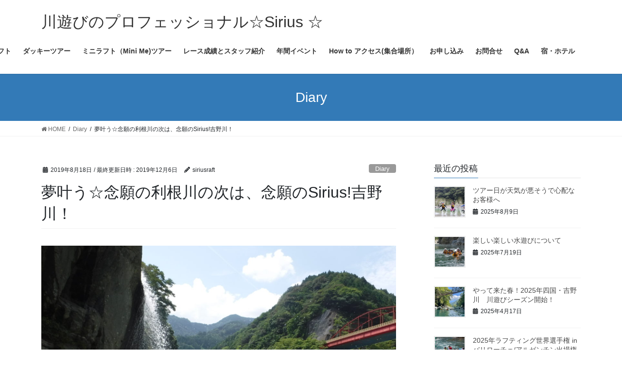

--- FILE ---
content_type: text/html; charset=UTF-8
request_url: https://sirius-rafting.com/2019-8-18-rafting-diary/
body_size: 20906
content:
<!DOCTYPE html>
<html dir="ltr" lang="ja" prefix="og: https://ogp.me/ns#">
<head>
<meta charset="utf-8">
<meta http-equiv="X-UA-Compatible" content="IE=edge">
<meta name="viewport" content="width=device-width, initial-scale=1">

<title>夢叶う☆念願の利根川の次は、念願のSirius!吉野川！ | 川遊びのプロフェッショナル☆Sirius ☆</title>
	<style>img:is([sizes="auto" i], [sizes^="auto," i]) { contain-intrinsic-size: 3000px 1500px }</style>
	
		<!-- All in One SEO 4.8.1.1 - aioseo.com -->
	<meta name="description" content="ここ何年かシーズン頭の5.6.7月は関東・群馬県利根川（カッパCLUB）に在籍し、関東圏の川を探索しているので" />
	<meta name="robots" content="max-image-preview:large" />
	<meta name="author" content="siriusraft"/>
	<meta name="google-site-verification" content="R1Y8ki7-ieGJbhnkSygFENbe7MDXn8ipB_j-5TdBpRA" />
	<meta name="keywords" content="sirius,大歩危小歩危,吉野川,利根川" />
	<link rel="canonical" href="https://sirius-rafting.com/2019-8-18-rafting-diary/" />
	<meta name="generator" content="All in One SEO (AIOSEO) 4.8.1.1" />
		<meta property="og:locale" content="ja_JP" />
		<meta property="og:site_name" content="ラフティング　Sirius☆シリウス" />
		<meta property="og:type" content="article" />
		<meta property="og:title" content="夢叶う☆念願の利根川の次は、念願のSirius!吉野川！ | 川遊びのプロフェッショナル☆Sirius ☆" />
		<meta property="og:description" content="ここ何年かシーズン頭の5.6.7月は関東・群馬県利根川（カッパCLUB）に在籍し、関東圏の川を探索しているので" />
		<meta property="og:url" content="https://sirius-rafting.com/2019-8-18-rafting-diary/" />
		<meta property="og:image" content="https://sirius-rafting.com/wp-content/uploads/2017/10/S0031185-e1532161847400.jpg" />
		<meta property="og:image:secure_url" content="https://sirius-rafting.com/wp-content/uploads/2017/10/S0031185-e1532161847400.jpg" />
		<meta property="og:image:width" content="1200" />
		<meta property="og:image:height" content="900" />
		<meta property="article:published_time" content="2019-08-18T08:49:30+00:00" />
		<meta property="article:modified_time" content="2019-12-06T11:54:19+00:00" />
		<meta property="article:publisher" content="https://www.facebook.com/Sirius.raft/" />
		<meta name="twitter:card" content="summary" />
		<meta name="twitter:title" content="夢叶う☆念願の利根川の次は、念願のSirius!吉野川！ | 川遊びのプロフェッショナル☆Sirius ☆" />
		<meta name="twitter:description" content="ここ何年かシーズン頭の5.6.7月は関東・群馬県利根川（カッパCLUB）に在籍し、関東圏の川を探索しているので" />
		<meta name="twitter:image" content="https://sirius-rafting.com/wp-content/uploads/2017/10/S0031185-e1532161847400.jpg" />
		<script type="application/ld+json" class="aioseo-schema">
			{"@context":"https:\/\/schema.org","@graph":[{"@type":"Article","@id":"https:\/\/sirius-rafting.com\/2019-8-18-rafting-diary\/#article","name":"\u5922\u53f6\u3046\u2606\u5ff5\u9858\u306e\u5229\u6839\u5ddd\u306e\u6b21\u306f\u3001\u5ff5\u9858\u306eSirius!\u5409\u91ce\u5ddd\uff01 | \u5ddd\u904a\u3073\u306e\u30d7\u30ed\u30d5\u30a7\u30c3\u30b7\u30e7\u30ca\u30eb\u2606Sirius \u2606","headline":"\u5922\u53f6\u3046\u2606\u5ff5\u9858\u306e\u5229\u6839\u5ddd\u306e\u6b21\u306f\u3001\u5ff5\u9858\u306eSirius!\u5409\u91ce\u5ddd\uff01","author":{"@id":"https:\/\/sirius-rafting.com\/author\/siriusraft\/#author"},"publisher":{"@id":"https:\/\/sirius-rafting.com\/#organization"},"image":{"@type":"ImageObject","url":"http:\/\/sirius-rafting.com\/wp-content\/uploads\/2019\/09\/DSCF3526-1-1100x825.jpg","@id":"https:\/\/sirius-rafting.com\/2019-8-18-rafting-diary\/#articleImage"},"datePublished":"2019-08-18T17:49:30+09:00","dateModified":"2019-12-06T20:54:19+09:00","inLanguage":"ja","mainEntityOfPage":{"@id":"https:\/\/sirius-rafting.com\/2019-8-18-rafting-diary\/#webpage"},"isPartOf":{"@id":"https:\/\/sirius-rafting.com\/2019-8-18-rafting-diary\/#webpage"},"articleSection":"Diary, Ducky, \u30c0\u30c3\u30ad\u30fc\u30c4\u30a2\u30fc, \u5229\u6839\u5ddd, \u5409\u91ce\u5ddd, \u95a2\u6771"},{"@type":"BreadcrumbList","@id":"https:\/\/sirius-rafting.com\/2019-8-18-rafting-diary\/#breadcrumblist","itemListElement":[{"@type":"ListItem","@id":"https:\/\/sirius-rafting.com\/#listItem","position":1,"name":"\u5bb6","item":"https:\/\/sirius-rafting.com\/","nextItem":{"@type":"ListItem","@id":"https:\/\/sirius-rafting.com\/2019-8-18-rafting-diary\/#listItem","name":"\u5922\u53f6\u3046\u2606\u5ff5\u9858\u306e\u5229\u6839\u5ddd\u306e\u6b21\u306f\u3001\u5ff5\u9858\u306eSirius!\u5409\u91ce\u5ddd\uff01"}},{"@type":"ListItem","@id":"https:\/\/sirius-rafting.com\/2019-8-18-rafting-diary\/#listItem","position":2,"name":"\u5922\u53f6\u3046\u2606\u5ff5\u9858\u306e\u5229\u6839\u5ddd\u306e\u6b21\u306f\u3001\u5ff5\u9858\u306eSirius!\u5409\u91ce\u5ddd\uff01","previousItem":{"@type":"ListItem","@id":"https:\/\/sirius-rafting.com\/#listItem","name":"\u5bb6"}}]},{"@type":"Organization","@id":"https:\/\/sirius-rafting.com\/#organization","name":"\u5ddd\u904a\u3073\u306e\u30d7\u30ed\u30d5\u30a7\u30c3\u30b7\u30e7\u30ca\u30eb\u2606Sirius \u2606","description":"\u81ea\u7136\u304c\u547c\u3093\u3067\u308b\u3088\uff01\u4eca\u65e5\u3092\u3082\u3063\u3068\u7279\u5225\u306b\u3002","url":"https:\/\/sirius-rafting.com\/"},{"@type":"Person","@id":"https:\/\/sirius-rafting.com\/author\/siriusraft\/#author","url":"https:\/\/sirius-rafting.com\/author\/siriusraft\/","name":"siriusraft","image":{"@type":"ImageObject","@id":"https:\/\/sirius-rafting.com\/2019-8-18-rafting-diary\/#authorImage","url":"https:\/\/secure.gravatar.com\/avatar\/34713892f2bd62cd3c659d44abc7068213c46e987f84dd424a031f28796020f5?s=96&d=mm&r=g","width":96,"height":96,"caption":"siriusraft"}},{"@type":"WebPage","@id":"https:\/\/sirius-rafting.com\/2019-8-18-rafting-diary\/#webpage","url":"https:\/\/sirius-rafting.com\/2019-8-18-rafting-diary\/","name":"\u5922\u53f6\u3046\u2606\u5ff5\u9858\u306e\u5229\u6839\u5ddd\u306e\u6b21\u306f\u3001\u5ff5\u9858\u306eSirius!\u5409\u91ce\u5ddd\uff01 | \u5ddd\u904a\u3073\u306e\u30d7\u30ed\u30d5\u30a7\u30c3\u30b7\u30e7\u30ca\u30eb\u2606Sirius \u2606","description":"\u3053\u3053\u4f55\u5e74\u304b\u30b7\u30fc\u30ba\u30f3\u982d\u306e5.6.7\u6708\u306f\u95a2\u6771\u30fb\u7fa4\u99ac\u770c\u5229\u6839\u5ddd\uff08\u30ab\u30c3\u30d1CLUB\uff09\u306b\u5728\u7c4d\u3057\u3001\u95a2\u6771\u570f\u306e\u5ddd\u3092\u63a2\u7d22\u3057\u3066\u3044\u308b\u306e\u3067","inLanguage":"ja","isPartOf":{"@id":"https:\/\/sirius-rafting.com\/#website"},"breadcrumb":{"@id":"https:\/\/sirius-rafting.com\/2019-8-18-rafting-diary\/#breadcrumblist"},"author":{"@id":"https:\/\/sirius-rafting.com\/author\/siriusraft\/#author"},"creator":{"@id":"https:\/\/sirius-rafting.com\/author\/siriusraft\/#author"},"datePublished":"2019-08-18T17:49:30+09:00","dateModified":"2019-12-06T20:54:19+09:00"},{"@type":"WebSite","@id":"https:\/\/sirius-rafting.com\/#website","url":"https:\/\/sirius-rafting.com\/","name":"\u5ddd\u904a\u3073\u306e\u30d7\u30ed\u30d5\u30a7\u30c3\u30b7\u30e7\u30ca\u30eb\u2606Sirius \u2606","description":"\u81ea\u7136\u304c\u547c\u3093\u3067\u308b\u3088\uff01\u4eca\u65e5\u3092\u3082\u3063\u3068\u7279\u5225\u306b\u3002","inLanguage":"ja","publisher":{"@id":"https:\/\/sirius-rafting.com\/#organization"}}]}
		</script>
		<!-- All in One SEO -->

<link rel="alternate" type="application/rss+xml" title="川遊びのプロフェッショナル☆Sirius ☆ &raquo; フィード" href="https://sirius-rafting.com/feed/" />
<link rel="alternate" type="application/rss+xml" title="川遊びのプロフェッショナル☆Sirius ☆ &raquo; コメントフィード" href="https://sirius-rafting.com/comments/feed/" />
<meta name="description" content="幸せの滝をバックに！大歩危渓谷をダッキーで下るここ何年かシーズン頭の5.6.7月は関東・群馬県利根川（カッパCLUB）に在籍し、関東圏の川を探索しているのですが、その時に出会ったのがひなこさん。パドル歴何年？？？東京・多摩川でひたすら漕ぎ続けているひなこさんは、まぁまぁ近いけど、春の雪解け時期は特にグレードが高いと評される利根川には来たことがなかったのですが、利根川をこよなく愛す友達・梅ちゃんの紹介でダッキーツアーに予約してくれました。その時も熊を狙った銃弾が川下り" /><script type="text/javascript">
/* <![CDATA[ */
window._wpemojiSettings = {"baseUrl":"https:\/\/s.w.org\/images\/core\/emoji\/16.0.1\/72x72\/","ext":".png","svgUrl":"https:\/\/s.w.org\/images\/core\/emoji\/16.0.1\/svg\/","svgExt":".svg","source":{"concatemoji":"https:\/\/sirius-rafting.com\/wp-includes\/js\/wp-emoji-release.min.js?ver=6.8.3"}};
/*! This file is auto-generated */
!function(s,n){var o,i,e;function c(e){try{var t={supportTests:e,timestamp:(new Date).valueOf()};sessionStorage.setItem(o,JSON.stringify(t))}catch(e){}}function p(e,t,n){e.clearRect(0,0,e.canvas.width,e.canvas.height),e.fillText(t,0,0);var t=new Uint32Array(e.getImageData(0,0,e.canvas.width,e.canvas.height).data),a=(e.clearRect(0,0,e.canvas.width,e.canvas.height),e.fillText(n,0,0),new Uint32Array(e.getImageData(0,0,e.canvas.width,e.canvas.height).data));return t.every(function(e,t){return e===a[t]})}function u(e,t){e.clearRect(0,0,e.canvas.width,e.canvas.height),e.fillText(t,0,0);for(var n=e.getImageData(16,16,1,1),a=0;a<n.data.length;a++)if(0!==n.data[a])return!1;return!0}function f(e,t,n,a){switch(t){case"flag":return n(e,"\ud83c\udff3\ufe0f\u200d\u26a7\ufe0f","\ud83c\udff3\ufe0f\u200b\u26a7\ufe0f")?!1:!n(e,"\ud83c\udde8\ud83c\uddf6","\ud83c\udde8\u200b\ud83c\uddf6")&&!n(e,"\ud83c\udff4\udb40\udc67\udb40\udc62\udb40\udc65\udb40\udc6e\udb40\udc67\udb40\udc7f","\ud83c\udff4\u200b\udb40\udc67\u200b\udb40\udc62\u200b\udb40\udc65\u200b\udb40\udc6e\u200b\udb40\udc67\u200b\udb40\udc7f");case"emoji":return!a(e,"\ud83e\udedf")}return!1}function g(e,t,n,a){var r="undefined"!=typeof WorkerGlobalScope&&self instanceof WorkerGlobalScope?new OffscreenCanvas(300,150):s.createElement("canvas"),o=r.getContext("2d",{willReadFrequently:!0}),i=(o.textBaseline="top",o.font="600 32px Arial",{});return e.forEach(function(e){i[e]=t(o,e,n,a)}),i}function t(e){var t=s.createElement("script");t.src=e,t.defer=!0,s.head.appendChild(t)}"undefined"!=typeof Promise&&(o="wpEmojiSettingsSupports",i=["flag","emoji"],n.supports={everything:!0,everythingExceptFlag:!0},e=new Promise(function(e){s.addEventListener("DOMContentLoaded",e,{once:!0})}),new Promise(function(t){var n=function(){try{var e=JSON.parse(sessionStorage.getItem(o));if("object"==typeof e&&"number"==typeof e.timestamp&&(new Date).valueOf()<e.timestamp+604800&&"object"==typeof e.supportTests)return e.supportTests}catch(e){}return null}();if(!n){if("undefined"!=typeof Worker&&"undefined"!=typeof OffscreenCanvas&&"undefined"!=typeof URL&&URL.createObjectURL&&"undefined"!=typeof Blob)try{var e="postMessage("+g.toString()+"("+[JSON.stringify(i),f.toString(),p.toString(),u.toString()].join(",")+"));",a=new Blob([e],{type:"text/javascript"}),r=new Worker(URL.createObjectURL(a),{name:"wpTestEmojiSupports"});return void(r.onmessage=function(e){c(n=e.data),r.terminate(),t(n)})}catch(e){}c(n=g(i,f,p,u))}t(n)}).then(function(e){for(var t in e)n.supports[t]=e[t],n.supports.everything=n.supports.everything&&n.supports[t],"flag"!==t&&(n.supports.everythingExceptFlag=n.supports.everythingExceptFlag&&n.supports[t]);n.supports.everythingExceptFlag=n.supports.everythingExceptFlag&&!n.supports.flag,n.DOMReady=!1,n.readyCallback=function(){n.DOMReady=!0}}).then(function(){return e}).then(function(){var e;n.supports.everything||(n.readyCallback(),(e=n.source||{}).concatemoji?t(e.concatemoji):e.wpemoji&&e.twemoji&&(t(e.twemoji),t(e.wpemoji)))}))}((window,document),window._wpemojiSettings);
/* ]]> */
</script>
<link rel='stylesheet' id='vkExUnit_common_style-css' href='https://sirius-rafting.com/wp-content/plugins/vk-all-in-one-expansion-unit/assets/css/vkExUnit_style.css?ver=9.108.0.0' type='text/css' media='all' />
<style id='vkExUnit_common_style-inline-css' type='text/css'>
:root {--ver_page_top_button_url:url(https://sirius-rafting.com/wp-content/plugins/vk-all-in-one-expansion-unit/assets/images/to-top-btn-icon.svg);}@font-face {font-weight: normal;font-style: normal;font-family: "vk_sns";src: url("https://sirius-rafting.com/wp-content/plugins/vk-all-in-one-expansion-unit/inc/sns/icons/fonts/vk_sns.eot?-bq20cj");src: url("https://sirius-rafting.com/wp-content/plugins/vk-all-in-one-expansion-unit/inc/sns/icons/fonts/vk_sns.eot?#iefix-bq20cj") format("embedded-opentype"),url("https://sirius-rafting.com/wp-content/plugins/vk-all-in-one-expansion-unit/inc/sns/icons/fonts/vk_sns.woff?-bq20cj") format("woff"),url("https://sirius-rafting.com/wp-content/plugins/vk-all-in-one-expansion-unit/inc/sns/icons/fonts/vk_sns.ttf?-bq20cj") format("truetype"),url("https://sirius-rafting.com/wp-content/plugins/vk-all-in-one-expansion-unit/inc/sns/icons/fonts/vk_sns.svg?-bq20cj#vk_sns") format("svg");}
.veu_promotion-alert__content--text {border: 1px solid rgba(0,0,0,0.125);padding: 0.5em 1em;border-radius: var(--vk-size-radius);margin-bottom: var(--vk-margin-block-bottom);font-size: 0.875rem;}/* Alert Content部分に段落タグを入れた場合に最後の段落の余白を0にする */.veu_promotion-alert__content--text p:last-of-type{margin-bottom:0;margin-top: 0;}
</style>
<style id='wp-emoji-styles-inline-css' type='text/css'>

	img.wp-smiley, img.emoji {
		display: inline !important;
		border: none !important;
		box-shadow: none !important;
		height: 1em !important;
		width: 1em !important;
		margin: 0 0.07em !important;
		vertical-align: -0.1em !important;
		background: none !important;
		padding: 0 !important;
	}
</style>
<link rel='stylesheet' id='wp-block-library-css' href='https://sirius-rafting.com/wp-includes/css/dist/block-library/style.min.css?ver=6.8.3' type='text/css' media='all' />
<style id='wp-block-library-inline-css' type='text/css'>
.vk-cols--reverse{flex-direction:row-reverse}.vk-cols--hasbtn{margin-bottom:0}.vk-cols--hasbtn>.row>.vk_gridColumn_item,.vk-cols--hasbtn>.wp-block-column{position:relative;padding-bottom:3em}.vk-cols--hasbtn>.row>.vk_gridColumn_item>.wp-block-buttons,.vk-cols--hasbtn>.row>.vk_gridColumn_item>.vk_button,.vk-cols--hasbtn>.wp-block-column>.wp-block-buttons,.vk-cols--hasbtn>.wp-block-column>.vk_button{position:absolute;bottom:0;width:100%}.vk-cols--fit.wp-block-columns{gap:0}.vk-cols--fit.wp-block-columns,.vk-cols--fit.wp-block-columns:not(.is-not-stacked-on-mobile){margin-top:0;margin-bottom:0;justify-content:space-between}.vk-cols--fit.wp-block-columns>.wp-block-column *:last-child,.vk-cols--fit.wp-block-columns:not(.is-not-stacked-on-mobile)>.wp-block-column *:last-child{margin-bottom:0}.vk-cols--fit.wp-block-columns>.wp-block-column>.wp-block-cover,.vk-cols--fit.wp-block-columns:not(.is-not-stacked-on-mobile)>.wp-block-column>.wp-block-cover{margin-top:0}.vk-cols--fit.wp-block-columns.has-background,.vk-cols--fit.wp-block-columns:not(.is-not-stacked-on-mobile).has-background{padding:0}@media(max-width: 599px){.vk-cols--fit.wp-block-columns:not(.has-background)>.wp-block-column:not(.has-background),.vk-cols--fit.wp-block-columns:not(.is-not-stacked-on-mobile):not(.has-background)>.wp-block-column:not(.has-background){padding-left:0 !important;padding-right:0 !important}}@media(min-width: 782px){.vk-cols--fit.wp-block-columns .block-editor-block-list__block.wp-block-column:not(:first-child),.vk-cols--fit.wp-block-columns>.wp-block-column:not(:first-child),.vk-cols--fit.wp-block-columns:not(.is-not-stacked-on-mobile) .block-editor-block-list__block.wp-block-column:not(:first-child),.vk-cols--fit.wp-block-columns:not(.is-not-stacked-on-mobile)>.wp-block-column:not(:first-child){margin-left:0}}@media(min-width: 600px)and (max-width: 781px){.vk-cols--fit.wp-block-columns .wp-block-column:nth-child(2n),.vk-cols--fit.wp-block-columns:not(.is-not-stacked-on-mobile) .wp-block-column:nth-child(2n){margin-left:0}.vk-cols--fit.wp-block-columns .wp-block-column:not(:only-child),.vk-cols--fit.wp-block-columns:not(.is-not-stacked-on-mobile) .wp-block-column:not(:only-child){flex-basis:50% !important}}.vk-cols--fit--gap1.wp-block-columns{gap:1px}@media(min-width: 600px)and (max-width: 781px){.vk-cols--fit--gap1.wp-block-columns .wp-block-column:not(:only-child){flex-basis:calc(50% - 1px) !important}}.vk-cols--fit.vk-cols--grid>.block-editor-block-list__block,.vk-cols--fit.vk-cols--grid>.wp-block-column,.vk-cols--fit.vk-cols--grid:not(.is-not-stacked-on-mobile)>.block-editor-block-list__block,.vk-cols--fit.vk-cols--grid:not(.is-not-stacked-on-mobile)>.wp-block-column{flex-basis:50%;box-sizing:border-box}@media(max-width: 599px){.vk-cols--fit.vk-cols--grid.vk-cols--grid--alignfull>.wp-block-column:nth-child(2)>.wp-block-cover,.vk-cols--fit.vk-cols--grid.vk-cols--grid--alignfull>.wp-block-column:nth-child(2)>.vk_outer,.vk-cols--fit.vk-cols--grid:not(.is-not-stacked-on-mobile).vk-cols--grid--alignfull>.wp-block-column:nth-child(2)>.wp-block-cover,.vk-cols--fit.vk-cols--grid:not(.is-not-stacked-on-mobile).vk-cols--grid--alignfull>.wp-block-column:nth-child(2)>.vk_outer{width:100vw;margin-right:calc((100% - 100vw)/2);margin-left:calc((100% - 100vw)/2)}}@media(min-width: 600px){.vk-cols--fit.vk-cols--grid.vk-cols--grid--alignfull>.wp-block-column:nth-child(2)>.wp-block-cover,.vk-cols--fit.vk-cols--grid.vk-cols--grid--alignfull>.wp-block-column:nth-child(2)>.vk_outer,.vk-cols--fit.vk-cols--grid:not(.is-not-stacked-on-mobile).vk-cols--grid--alignfull>.wp-block-column:nth-child(2)>.wp-block-cover,.vk-cols--fit.vk-cols--grid:not(.is-not-stacked-on-mobile).vk-cols--grid--alignfull>.wp-block-column:nth-child(2)>.vk_outer{margin-right:calc(100% - 50vw);width:50vw}}@media(min-width: 600px){.vk-cols--fit.vk-cols--grid.vk-cols--grid--alignfull.vk-cols--reverse>.wp-block-column,.vk-cols--fit.vk-cols--grid:not(.is-not-stacked-on-mobile).vk-cols--grid--alignfull.vk-cols--reverse>.wp-block-column{margin-left:0;margin-right:0}.vk-cols--fit.vk-cols--grid.vk-cols--grid--alignfull.vk-cols--reverse>.wp-block-column:nth-child(2)>.wp-block-cover,.vk-cols--fit.vk-cols--grid.vk-cols--grid--alignfull.vk-cols--reverse>.wp-block-column:nth-child(2)>.vk_outer,.vk-cols--fit.vk-cols--grid:not(.is-not-stacked-on-mobile).vk-cols--grid--alignfull.vk-cols--reverse>.wp-block-column:nth-child(2)>.wp-block-cover,.vk-cols--fit.vk-cols--grid:not(.is-not-stacked-on-mobile).vk-cols--grid--alignfull.vk-cols--reverse>.wp-block-column:nth-child(2)>.vk_outer{margin-left:calc(100% - 50vw)}}.vk-cols--menu h2,.vk-cols--menu h3,.vk-cols--menu h4,.vk-cols--menu h5{margin-bottom:.2em;text-shadow:#000 0 0 10px}.vk-cols--menu h2:first-child,.vk-cols--menu h3:first-child,.vk-cols--menu h4:first-child,.vk-cols--menu h5:first-child{margin-top:0}.vk-cols--menu p{margin-bottom:1rem;text-shadow:#000 0 0 10px}.vk-cols--menu .wp-block-cover__inner-container:last-child{margin-bottom:0}.vk-cols--fitbnrs .wp-block-column .wp-block-cover:hover img{filter:unset}.vk-cols--fitbnrs .wp-block-column .wp-block-cover:hover{background-color:unset}.vk-cols--fitbnrs .wp-block-column .wp-block-cover:hover .wp-block-cover__image-background{filter:unset !important}.vk-cols--fitbnrs .wp-block-cover .wp-block-cover__inner-container{position:absolute;height:100%;width:100%}.vk-cols--fitbnrs .vk_button{height:100%;margin:0}.vk-cols--fitbnrs .vk_button .vk_button_btn,.vk-cols--fitbnrs .vk_button .btn{height:100%;width:100%;border:none;box-shadow:none;background-color:unset !important;transition:unset}.vk-cols--fitbnrs .vk_button .vk_button_btn:hover,.vk-cols--fitbnrs .vk_button .btn:hover{transition:unset}.vk-cols--fitbnrs .vk_button .vk_button_btn:after,.vk-cols--fitbnrs .vk_button .btn:after{border:none}.vk-cols--fitbnrs .vk_button .vk_button_link_txt{width:100%;position:absolute;top:50%;left:50%;transform:translateY(-50%) translateX(-50%);font-size:2rem;text-shadow:#000 0 0 10px}.vk-cols--fitbnrs .vk_button .vk_button_link_subCaption{width:100%;position:absolute;top:calc(50% + 2.2em);left:50%;transform:translateY(-50%) translateX(-50%);text-shadow:#000 0 0 10px}@media(min-width: 992px){.vk-cols--media.wp-block-columns{gap:3rem}}.vk-fit-map figure{margin-bottom:0}.vk-fit-map iframe{position:relative;margin-bottom:0;display:block;max-height:400px;width:100vw}.vk-fit-map:is(.alignfull,.alignwide) div{max-width:100%}.vk-table--th--width25 :where(tr>*:first-child){width:25%}.vk-table--th--width30 :where(tr>*:first-child){width:30%}.vk-table--th--width35 :where(tr>*:first-child){width:35%}.vk-table--th--width40 :where(tr>*:first-child){width:40%}.vk-table--th--bg-bright :where(tr>*:first-child){background-color:var(--wp--preset--color--bg-secondary, rgba(0, 0, 0, 0.05))}@media(max-width: 599px){.vk-table--mobile-block :is(th,td){width:100%;display:block}.vk-table--mobile-block.wp-block-table table :is(th,td){border-top:none}}.vk-table--width--th25 :where(tr>*:first-child){width:25%}.vk-table--width--th30 :where(tr>*:first-child){width:30%}.vk-table--width--th35 :where(tr>*:first-child){width:35%}.vk-table--width--th40 :where(tr>*:first-child){width:40%}.no-margin{margin:0}@media(max-width: 599px){.wp-block-image.vk-aligncenter--mobile>.alignright{float:none;margin-left:auto;margin-right:auto}.vk-no-padding-horizontal--mobile{padding-left:0 !important;padding-right:0 !important}}
/* VK Color Palettes */
</style>
<style id='classic-theme-styles-inline-css' type='text/css'>
/*! This file is auto-generated */
.wp-block-button__link{color:#fff;background-color:#32373c;border-radius:9999px;box-shadow:none;text-decoration:none;padding:calc(.667em + 2px) calc(1.333em + 2px);font-size:1.125em}.wp-block-file__button{background:#32373c;color:#fff;text-decoration:none}
</style>
<style id='global-styles-inline-css' type='text/css'>
:root{--wp--preset--aspect-ratio--square: 1;--wp--preset--aspect-ratio--4-3: 4/3;--wp--preset--aspect-ratio--3-4: 3/4;--wp--preset--aspect-ratio--3-2: 3/2;--wp--preset--aspect-ratio--2-3: 2/3;--wp--preset--aspect-ratio--16-9: 16/9;--wp--preset--aspect-ratio--9-16: 9/16;--wp--preset--color--black: #000000;--wp--preset--color--cyan-bluish-gray: #abb8c3;--wp--preset--color--white: #ffffff;--wp--preset--color--pale-pink: #f78da7;--wp--preset--color--vivid-red: #cf2e2e;--wp--preset--color--luminous-vivid-orange: #ff6900;--wp--preset--color--luminous-vivid-amber: #fcb900;--wp--preset--color--light-green-cyan: #7bdcb5;--wp--preset--color--vivid-green-cyan: #00d084;--wp--preset--color--pale-cyan-blue: #8ed1fc;--wp--preset--color--vivid-cyan-blue: #0693e3;--wp--preset--color--vivid-purple: #9b51e0;--wp--preset--gradient--vivid-cyan-blue-to-vivid-purple: linear-gradient(135deg,rgba(6,147,227,1) 0%,rgb(155,81,224) 100%);--wp--preset--gradient--light-green-cyan-to-vivid-green-cyan: linear-gradient(135deg,rgb(122,220,180) 0%,rgb(0,208,130) 100%);--wp--preset--gradient--luminous-vivid-amber-to-luminous-vivid-orange: linear-gradient(135deg,rgba(252,185,0,1) 0%,rgba(255,105,0,1) 100%);--wp--preset--gradient--luminous-vivid-orange-to-vivid-red: linear-gradient(135deg,rgba(255,105,0,1) 0%,rgb(207,46,46) 100%);--wp--preset--gradient--very-light-gray-to-cyan-bluish-gray: linear-gradient(135deg,rgb(238,238,238) 0%,rgb(169,184,195) 100%);--wp--preset--gradient--cool-to-warm-spectrum: linear-gradient(135deg,rgb(74,234,220) 0%,rgb(151,120,209) 20%,rgb(207,42,186) 40%,rgb(238,44,130) 60%,rgb(251,105,98) 80%,rgb(254,248,76) 100%);--wp--preset--gradient--blush-light-purple: linear-gradient(135deg,rgb(255,206,236) 0%,rgb(152,150,240) 100%);--wp--preset--gradient--blush-bordeaux: linear-gradient(135deg,rgb(254,205,165) 0%,rgb(254,45,45) 50%,rgb(107,0,62) 100%);--wp--preset--gradient--luminous-dusk: linear-gradient(135deg,rgb(255,203,112) 0%,rgb(199,81,192) 50%,rgb(65,88,208) 100%);--wp--preset--gradient--pale-ocean: linear-gradient(135deg,rgb(255,245,203) 0%,rgb(182,227,212) 50%,rgb(51,167,181) 100%);--wp--preset--gradient--electric-grass: linear-gradient(135deg,rgb(202,248,128) 0%,rgb(113,206,126) 100%);--wp--preset--gradient--midnight: linear-gradient(135deg,rgb(2,3,129) 0%,rgb(40,116,252) 100%);--wp--preset--font-size--small: 13px;--wp--preset--font-size--medium: 20px;--wp--preset--font-size--large: 36px;--wp--preset--font-size--x-large: 42px;--wp--preset--spacing--20: 0.44rem;--wp--preset--spacing--30: 0.67rem;--wp--preset--spacing--40: 1rem;--wp--preset--spacing--50: 1.5rem;--wp--preset--spacing--60: 2.25rem;--wp--preset--spacing--70: 3.38rem;--wp--preset--spacing--80: 5.06rem;--wp--preset--shadow--natural: 6px 6px 9px rgba(0, 0, 0, 0.2);--wp--preset--shadow--deep: 12px 12px 50px rgba(0, 0, 0, 0.4);--wp--preset--shadow--sharp: 6px 6px 0px rgba(0, 0, 0, 0.2);--wp--preset--shadow--outlined: 6px 6px 0px -3px rgba(255, 255, 255, 1), 6px 6px rgba(0, 0, 0, 1);--wp--preset--shadow--crisp: 6px 6px 0px rgba(0, 0, 0, 1);}:where(.is-layout-flex){gap: 0.5em;}:where(.is-layout-grid){gap: 0.5em;}body .is-layout-flex{display: flex;}.is-layout-flex{flex-wrap: wrap;align-items: center;}.is-layout-flex > :is(*, div){margin: 0;}body .is-layout-grid{display: grid;}.is-layout-grid > :is(*, div){margin: 0;}:where(.wp-block-columns.is-layout-flex){gap: 2em;}:where(.wp-block-columns.is-layout-grid){gap: 2em;}:where(.wp-block-post-template.is-layout-flex){gap: 1.25em;}:where(.wp-block-post-template.is-layout-grid){gap: 1.25em;}.has-black-color{color: var(--wp--preset--color--black) !important;}.has-cyan-bluish-gray-color{color: var(--wp--preset--color--cyan-bluish-gray) !important;}.has-white-color{color: var(--wp--preset--color--white) !important;}.has-pale-pink-color{color: var(--wp--preset--color--pale-pink) !important;}.has-vivid-red-color{color: var(--wp--preset--color--vivid-red) !important;}.has-luminous-vivid-orange-color{color: var(--wp--preset--color--luminous-vivid-orange) !important;}.has-luminous-vivid-amber-color{color: var(--wp--preset--color--luminous-vivid-amber) !important;}.has-light-green-cyan-color{color: var(--wp--preset--color--light-green-cyan) !important;}.has-vivid-green-cyan-color{color: var(--wp--preset--color--vivid-green-cyan) !important;}.has-pale-cyan-blue-color{color: var(--wp--preset--color--pale-cyan-blue) !important;}.has-vivid-cyan-blue-color{color: var(--wp--preset--color--vivid-cyan-blue) !important;}.has-vivid-purple-color{color: var(--wp--preset--color--vivid-purple) !important;}.has-black-background-color{background-color: var(--wp--preset--color--black) !important;}.has-cyan-bluish-gray-background-color{background-color: var(--wp--preset--color--cyan-bluish-gray) !important;}.has-white-background-color{background-color: var(--wp--preset--color--white) !important;}.has-pale-pink-background-color{background-color: var(--wp--preset--color--pale-pink) !important;}.has-vivid-red-background-color{background-color: var(--wp--preset--color--vivid-red) !important;}.has-luminous-vivid-orange-background-color{background-color: var(--wp--preset--color--luminous-vivid-orange) !important;}.has-luminous-vivid-amber-background-color{background-color: var(--wp--preset--color--luminous-vivid-amber) !important;}.has-light-green-cyan-background-color{background-color: var(--wp--preset--color--light-green-cyan) !important;}.has-vivid-green-cyan-background-color{background-color: var(--wp--preset--color--vivid-green-cyan) !important;}.has-pale-cyan-blue-background-color{background-color: var(--wp--preset--color--pale-cyan-blue) !important;}.has-vivid-cyan-blue-background-color{background-color: var(--wp--preset--color--vivid-cyan-blue) !important;}.has-vivid-purple-background-color{background-color: var(--wp--preset--color--vivid-purple) !important;}.has-black-border-color{border-color: var(--wp--preset--color--black) !important;}.has-cyan-bluish-gray-border-color{border-color: var(--wp--preset--color--cyan-bluish-gray) !important;}.has-white-border-color{border-color: var(--wp--preset--color--white) !important;}.has-pale-pink-border-color{border-color: var(--wp--preset--color--pale-pink) !important;}.has-vivid-red-border-color{border-color: var(--wp--preset--color--vivid-red) !important;}.has-luminous-vivid-orange-border-color{border-color: var(--wp--preset--color--luminous-vivid-orange) !important;}.has-luminous-vivid-amber-border-color{border-color: var(--wp--preset--color--luminous-vivid-amber) !important;}.has-light-green-cyan-border-color{border-color: var(--wp--preset--color--light-green-cyan) !important;}.has-vivid-green-cyan-border-color{border-color: var(--wp--preset--color--vivid-green-cyan) !important;}.has-pale-cyan-blue-border-color{border-color: var(--wp--preset--color--pale-cyan-blue) !important;}.has-vivid-cyan-blue-border-color{border-color: var(--wp--preset--color--vivid-cyan-blue) !important;}.has-vivid-purple-border-color{border-color: var(--wp--preset--color--vivid-purple) !important;}.has-vivid-cyan-blue-to-vivid-purple-gradient-background{background: var(--wp--preset--gradient--vivid-cyan-blue-to-vivid-purple) !important;}.has-light-green-cyan-to-vivid-green-cyan-gradient-background{background: var(--wp--preset--gradient--light-green-cyan-to-vivid-green-cyan) !important;}.has-luminous-vivid-amber-to-luminous-vivid-orange-gradient-background{background: var(--wp--preset--gradient--luminous-vivid-amber-to-luminous-vivid-orange) !important;}.has-luminous-vivid-orange-to-vivid-red-gradient-background{background: var(--wp--preset--gradient--luminous-vivid-orange-to-vivid-red) !important;}.has-very-light-gray-to-cyan-bluish-gray-gradient-background{background: var(--wp--preset--gradient--very-light-gray-to-cyan-bluish-gray) !important;}.has-cool-to-warm-spectrum-gradient-background{background: var(--wp--preset--gradient--cool-to-warm-spectrum) !important;}.has-blush-light-purple-gradient-background{background: var(--wp--preset--gradient--blush-light-purple) !important;}.has-blush-bordeaux-gradient-background{background: var(--wp--preset--gradient--blush-bordeaux) !important;}.has-luminous-dusk-gradient-background{background: var(--wp--preset--gradient--luminous-dusk) !important;}.has-pale-ocean-gradient-background{background: var(--wp--preset--gradient--pale-ocean) !important;}.has-electric-grass-gradient-background{background: var(--wp--preset--gradient--electric-grass) !important;}.has-midnight-gradient-background{background: var(--wp--preset--gradient--midnight) !important;}.has-small-font-size{font-size: var(--wp--preset--font-size--small) !important;}.has-medium-font-size{font-size: var(--wp--preset--font-size--medium) !important;}.has-large-font-size{font-size: var(--wp--preset--font-size--large) !important;}.has-x-large-font-size{font-size: var(--wp--preset--font-size--x-large) !important;}
:where(.wp-block-post-template.is-layout-flex){gap: 1.25em;}:where(.wp-block-post-template.is-layout-grid){gap: 1.25em;}
:where(.wp-block-columns.is-layout-flex){gap: 2em;}:where(.wp-block-columns.is-layout-grid){gap: 2em;}
:root :where(.wp-block-pullquote){font-size: 1.5em;line-height: 1.6;}
</style>
<link rel='stylesheet' id='contact-form-7-css' href='https://sirius-rafting.com/wp-content/plugins/contact-form-7/includes/css/styles.css?ver=6.0.6' type='text/css' media='all' />
<link rel='stylesheet' id='vk-swiper-style-css' href='https://sirius-rafting.com/wp-content/plugins/vk-blocks/vendor/vektor-inc/vk-swiper/src/assets/css/swiper-bundle.min.css?ver=11.0.2' type='text/css' media='all' />
<link rel='stylesheet' id='bootstrap-4-style-css' href='https://sirius-rafting.com/wp-content/themes/lightning/_g2/library/bootstrap-4/css/bootstrap.min.css?ver=4.5.0' type='text/css' media='all' />
<link rel='stylesheet' id='lightning-common-style-css' href='https://sirius-rafting.com/wp-content/themes/lightning/_g2/assets/css/common.css?ver=15.29.6' type='text/css' media='all' />
<style id='lightning-common-style-inline-css' type='text/css'>
/* vk-mobile-nav */:root {--vk-mobile-nav-menu-btn-bg-src: url("https://sirius-rafting.com/wp-content/themes/lightning/_g2/inc/vk-mobile-nav/package/images/vk-menu-btn-black.svg");--vk-mobile-nav-menu-btn-close-bg-src: url("https://sirius-rafting.com/wp-content/themes/lightning/_g2/inc/vk-mobile-nav/package/images/vk-menu-close-black.svg");--vk-menu-acc-icon-open-black-bg-src: url("https://sirius-rafting.com/wp-content/themes/lightning/_g2/inc/vk-mobile-nav/package/images/vk-menu-acc-icon-open-black.svg");--vk-menu-acc-icon-open-white-bg-src: url("https://sirius-rafting.com/wp-content/themes/lightning/_g2/inc/vk-mobile-nav/package/images/vk-menu-acc-icon-open-white.svg");--vk-menu-acc-icon-close-black-bg-src: url("https://sirius-rafting.com/wp-content/themes/lightning/_g2/inc/vk-mobile-nav/package/images/vk-menu-close-black.svg");--vk-menu-acc-icon-close-white-bg-src: url("https://sirius-rafting.com/wp-content/themes/lightning/_g2/inc/vk-mobile-nav/package/images/vk-menu-close-white.svg");}
</style>
<link rel='stylesheet' id='lightning-design-style-css' href='https://sirius-rafting.com/wp-content/themes/lightning/_g2/design-skin/origin2/css/style.css?ver=15.29.6' type='text/css' media='all' />
<style id='lightning-design-style-inline-css' type='text/css'>
:root {--color-key:#337ab7;--wp--preset--color--vk-color-primary:#337ab7;--color-key-dark:#337ab7;}
/* ltg common custom */:root {--vk-menu-acc-btn-border-color:#333;--vk-color-primary:#337ab7;--vk-color-primary-dark:#337ab7;--vk-color-primary-vivid:#3886c9;--color-key:#337ab7;--wp--preset--color--vk-color-primary:#337ab7;--color-key-dark:#337ab7;}.veu_color_txt_key { color:#337ab7 ; }.veu_color_bg_key { background-color:#337ab7 ; }.veu_color_border_key { border-color:#337ab7 ; }.btn-default { border-color:#337ab7;color:#337ab7;}.btn-default:focus,.btn-default:hover { border-color:#337ab7;background-color: #337ab7; }.wp-block-search__button,.btn-primary { background-color:#337ab7;border-color:#337ab7; }.wp-block-search__button:focus,.wp-block-search__button:hover,.btn-primary:not(:disabled):not(.disabled):active,.btn-primary:focus,.btn-primary:hover { background-color:#337ab7;border-color:#337ab7; }.btn-outline-primary { color : #337ab7 ; border-color:#337ab7; }.btn-outline-primary:not(:disabled):not(.disabled):active,.btn-outline-primary:focus,.btn-outline-primary:hover { color : #fff; background-color:#337ab7;border-color:#337ab7; }a { color:#337ab7; }
.tagcloud a:before { font-family: "Font Awesome 5 Free";content: "\f02b";font-weight: bold; }
.media .media-body .media-heading a:hover { color:#337ab7; }@media (min-width: 768px){.gMenu > li:before,.gMenu > li.menu-item-has-children::after { border-bottom-color:#337ab7 }.gMenu li li { background-color:#337ab7 }.gMenu li li a:hover { background-color:#337ab7; }} /* @media (min-width: 768px) */.page-header { background-color:#337ab7; }h2,.mainSection-title { border-top-color:#337ab7; }h3:after,.subSection-title:after { border-bottom-color:#337ab7; }ul.page-numbers li span.page-numbers.current,.page-link dl .post-page-numbers.current { background-color:#337ab7; }.pager li > a { border-color:#337ab7;color:#337ab7;}.pager li > a:hover { background-color:#337ab7;color:#fff;}.siteFooter { border-top-color:#337ab7; }dt { border-left-color:#337ab7; }:root {--g_nav_main_acc_icon_open_url:url(https://sirius-rafting.com/wp-content/themes/lightning/_g2/inc/vk-mobile-nav/package/images/vk-menu-acc-icon-open-black.svg);--g_nav_main_acc_icon_close_url: url(https://sirius-rafting.com/wp-content/themes/lightning/_g2/inc/vk-mobile-nav/package/images/vk-menu-close-black.svg);--g_nav_sub_acc_icon_open_url: url(https://sirius-rafting.com/wp-content/themes/lightning/_g2/inc/vk-mobile-nav/package/images/vk-menu-acc-icon-open-white.svg);--g_nav_sub_acc_icon_close_url: url(https://sirius-rafting.com/wp-content/themes/lightning/_g2/inc/vk-mobile-nav/package/images/vk-menu-close-white.svg);}
</style>
<link rel='stylesheet' id='veu-cta-css' href='https://sirius-rafting.com/wp-content/plugins/vk-all-in-one-expansion-unit/inc/call-to-action/package/assets/css/style.css?ver=9.108.0.0' type='text/css' media='all' />
<link rel='stylesheet' id='vk-blocks-build-css-css' href='https://sirius-rafting.com/wp-content/plugins/vk-blocks/build/block-build.css?ver=1.102.0.1' type='text/css' media='all' />
<style id='vk-blocks-build-css-inline-css' type='text/css'>
:root {--vk_flow-arrow: url(https://sirius-rafting.com/wp-content/plugins/vk-blocks/inc/vk-blocks/images/arrow_bottom.svg);--vk_image-mask-circle: url(https://sirius-rafting.com/wp-content/plugins/vk-blocks/inc/vk-blocks/images/circle.svg);--vk_image-mask-wave01: url(https://sirius-rafting.com/wp-content/plugins/vk-blocks/inc/vk-blocks/images/wave01.svg);--vk_image-mask-wave02: url(https://sirius-rafting.com/wp-content/plugins/vk-blocks/inc/vk-blocks/images/wave02.svg);--vk_image-mask-wave03: url(https://sirius-rafting.com/wp-content/plugins/vk-blocks/inc/vk-blocks/images/wave03.svg);--vk_image-mask-wave04: url(https://sirius-rafting.com/wp-content/plugins/vk-blocks/inc/vk-blocks/images/wave04.svg);}

	:root {

		--vk-balloon-border-width:1px;

		--vk-balloon-speech-offset:-12px;
	}
	
</style>
<link rel='stylesheet' id='lightning-theme-style-css' href='https://sirius-rafting.com/wp-content/themes/lightning/style.css?ver=15.29.6' type='text/css' media='all' />
<style id='lightning-theme-style-inline-css' type='text/css'>

			.prBlock_icon_outer { border:1px solid #337ab7; }
			.prBlock_icon { color:#337ab7; }
		
</style>
<link rel='stylesheet' id='vk-font-awesome-css' href='https://sirius-rafting.com/wp-content/themes/lightning/vendor/vektor-inc/font-awesome-versions/src/versions/6/css/all.min.css?ver=6.4.2' type='text/css' media='all' />
<style id='akismet-widget-style-inline-css' type='text/css'>

			.a-stats {
				--akismet-color-mid-green: #357b49;
				--akismet-color-white: #fff;
				--akismet-color-light-grey: #f6f7f7;

				max-width: 350px;
				width: auto;
			}

			.a-stats * {
				all: unset;
				box-sizing: border-box;
			}

			.a-stats strong {
				font-weight: 600;
			}

			.a-stats a.a-stats__link,
			.a-stats a.a-stats__link:visited,
			.a-stats a.a-stats__link:active {
				background: var(--akismet-color-mid-green);
				border: none;
				box-shadow: none;
				border-radius: 8px;
				color: var(--akismet-color-white);
				cursor: pointer;
				display: block;
				font-family: -apple-system, BlinkMacSystemFont, 'Segoe UI', 'Roboto', 'Oxygen-Sans', 'Ubuntu', 'Cantarell', 'Helvetica Neue', sans-serif;
				font-weight: 500;
				padding: 12px;
				text-align: center;
				text-decoration: none;
				transition: all 0.2s ease;
			}

			/* Extra specificity to deal with TwentyTwentyOne focus style */
			.widget .a-stats a.a-stats__link:focus {
				background: var(--akismet-color-mid-green);
				color: var(--akismet-color-white);
				text-decoration: none;
			}

			.a-stats a.a-stats__link:hover {
				filter: brightness(110%);
				box-shadow: 0 4px 12px rgba(0, 0, 0, 0.06), 0 0 2px rgba(0, 0, 0, 0.16);
			}

			.a-stats .count {
				color: var(--akismet-color-white);
				display: block;
				font-size: 1.5em;
				line-height: 1.4;
				padding: 0 13px;
				white-space: nowrap;
			}
		
</style>
<link rel='stylesheet' id='tablepress-default-css' href='https://sirius-rafting.com/wp-content/plugins/tablepress/css/build/default.css?ver=3.1.2' type='text/css' media='all' />
<link rel='stylesheet' id='btnsx-css' href='https://sirius-rafting.com/wp-content/plugins/buttons-x/assets/css/common/button.min.css?ver=0.8.6' type='text/css' media='all' />
<script type="text/javascript" src="https://sirius-rafting.com/wp-includes/js/jquery/jquery.min.js?ver=3.7.1" id="jquery-core-js"></script>
<script type="text/javascript" src="https://sirius-rafting.com/wp-includes/js/jquery/jquery-migrate.min.js?ver=3.4.1" id="jquery-migrate-js"></script>
<link rel="https://api.w.org/" href="https://sirius-rafting.com/wp-json/" /><link rel="alternate" title="JSON" type="application/json" href="https://sirius-rafting.com/wp-json/wp/v2/posts/3375" /><link rel="EditURI" type="application/rsd+xml" title="RSD" href="https://sirius-rafting.com/xmlrpc.php?rsd" />
<meta name="generator" content="WordPress 6.8.3" />
<link rel='shortlink' href='https://sirius-rafting.com/?p=3375' />
<link rel="alternate" title="oEmbed (JSON)" type="application/json+oembed" href="https://sirius-rafting.com/wp-json/oembed/1.0/embed?url=https%3A%2F%2Fsirius-rafting.com%2F2019-8-18-rafting-diary%2F" />
<link rel="alternate" title="oEmbed (XML)" type="text/xml+oembed" href="https://sirius-rafting.com/wp-json/oembed/1.0/embed?url=https%3A%2F%2Fsirius-rafting.com%2F2019-8-18-rafting-diary%2F&#038;format=xml" />
<style id="lightning-color-custom-for-plugins" type="text/css">/* ltg theme common */.color_key_bg,.color_key_bg_hover:hover{background-color: #337ab7;}.color_key_txt,.color_key_txt_hover:hover{color: #337ab7;}.color_key_border,.color_key_border_hover:hover{border-color: #337ab7;}.color_key_dark_bg,.color_key_dark_bg_hover:hover{background-color: #337ab7;}.color_key_dark_txt,.color_key_dark_txt_hover:hover{color: #337ab7;}.color_key_dark_border,.color_key_dark_border_hover:hover{border-color: #337ab7;}</style><style type="text/css">.broken_link, a.broken_link {
	text-decoration: line-through;
}</style><style type="text/css" id="custom-background-css">
body.custom-background { background-color: #ffffff; }
</style>
	<!-- [ VK All in One Expansion Unit OGP ] -->
<meta property="og:site_name" content="川遊びのプロフェッショナル☆Sirius ☆" />
<meta property="og:url" content="https://sirius-rafting.com/2019-8-18-rafting-diary/" />
<meta property="og:title" content="夢叶う☆念願の利根川の次は、念願のSirius!吉野川！ | 川遊びのプロフェッショナル☆Sirius ☆" />
<meta property="og:description" content="幸せの滝をバックに！大歩危渓谷をダッキーで下るここ何年かシーズン頭の5.6.7月は関東・群馬県利根川（カッパCLUB）に在籍し、関東圏の川を探索しているのですが、その時に出会ったのがひなこさん。パドル歴何年？？？東京・多摩川でひたすら漕ぎ続けているひなこさんは、まぁまぁ近いけど、春の雪解け時期は特にグレードが高いと評される利根川には来たことがなかったのですが、利根川をこよなく愛す友達・梅ちゃんの紹介でダッキーツアーに予約してくれました。その時も熊を狙った銃弾が川下り" />
<meta property="fb:app_id" content="Sirius" />
<meta property="og:type" content="article" />
<!-- [ / VK All in One Expansion Unit OGP ] -->
<meta name="generator" content="Powered by Buttons X - Powerful Button Builder for WordPress."/>
<link rel="icon" href="https://sirius-rafting.com/wp-content/uploads/2017/03/cropped-sirius-logo_black-32x32.jpg" sizes="32x32" />
<link rel="icon" href="https://sirius-rafting.com/wp-content/uploads/2017/03/cropped-sirius-logo_black-192x192.jpg" sizes="192x192" />
<link rel="apple-touch-icon" href="https://sirius-rafting.com/wp-content/uploads/2017/03/cropped-sirius-logo_black-180x180.jpg" />
<meta name="msapplication-TileImage" content="https://sirius-rafting.com/wp-content/uploads/2017/03/cropped-sirius-logo_black-270x270.jpg" />
<!-- [ VK All in One Expansion Unit Article Structure Data ] --><script type="application/ld+json">{"@context":"https://schema.org/","@type":"Article","headline":"夢叶う☆念願の利根川の次は、念願のSirius!吉野川！","image":"","datePublished":"2019-08-18T17:49:30+09:00","dateModified":"2019-12-06T20:54:19+09:00","author":{"@type":"","name":"siriusraft","url":"https://sirius-rafting.com/","sameAs":""}}</script><!-- [ / VK All in One Expansion Unit Article Structure Data ] -->
</head>
<body class="wp-singular post-template-default single single-post postid-3375 single-format-standard custom-background wp-custom-logo wp-theme-lightning vk-blocks fa_v6_css post-name-2019-8-18-rafting-diary post-type-post bootstrap4 device-pc">
<a class="skip-link screen-reader-text" href="#main">コンテンツへスキップ</a>
<a class="skip-link screen-reader-text" href="#vk-mobile-nav">ナビゲーションに移動</a>
<header class="siteHeader">
		<div class="container siteHeadContainer">
		<div class="navbar-header">
						<p class="navbar-brand siteHeader_logo">
			<a href="https://sirius-rafting.com/">
				<span>川遊びのプロフェッショナル☆Sirius ☆</span>
			</a>
			</p>
					</div>

					<div id="gMenu_outer" class="gMenu_outer">
				<nav class="menu-%e3%83%88%e3%83%83%e3%83%97%e3%83%a1%e3%83%8b%e3%83%a5%e3%83%bc-container"><ul id="menu-%e3%83%88%e3%83%83%e3%83%97%e3%83%a1%e3%83%8b%e3%83%a5%e3%83%bc" class="menu gMenu vk-menu-acc"><li id="menu-item-190" class="menu-item menu-item-type-custom menu-item-object-custom menu-item-home"><a href="http://sirius-rafting.com"><strong class="gMenu_name">ホーム</strong></a></li>
<li id="menu-item-4247" class="menu-item menu-item-type-post_type menu-item-object-page menu-item-has-children"><a href="https://sirius-rafting.com/rafting-2/"><strong class="gMenu_name">ラフティング</strong></a>
<ul class="sub-menu">
	<li id="menu-item-439" class="menu-item menu-item-type-post_type menu-item-object-page"><a href="https://sirius-rafting.com/oneday/">一日コース</a></li>
	<li id="menu-item-440" class="menu-item menu-item-type-post_type menu-item-object-page"><a href="https://sirius-rafting.com/half/">半日コース</a></li>
	<li id="menu-item-824" class="menu-item menu-item-type-post_type menu-item-object-page"><a href="https://sirius-rafting.com/family/">ファミリーコース</a></li>
</ul>
</li>
<li id="menu-item-4248" class="menu-item menu-item-type-post_type menu-item-object-page menu-item-has-children"><a href="https://sirius-rafting.com/packraft/"><strong class="gMenu_name">パックラフト</strong></a>
<ul class="sub-menu">
	<li id="menu-item-4581" class="menu-item menu-item-type-post_type menu-item-object-page"><a href="https://sirius-rafting.com/packraft-oneday/">パックラフト一日コース</a></li>
	<li id="menu-item-4213" class="menu-item menu-item-type-post_type menu-item-object-page"><a href="https://sirius-rafting.com/packraft-half/">パックラフト半日コース</a></li>
</ul>
</li>
<li id="menu-item-2245" class="menu-item menu-item-type-post_type menu-item-object-page"><a href="https://sirius-rafting.com/dukky/"><strong class="gMenu_name">ダッキーツアー</strong></a></li>
<li id="menu-item-4268" class="menu-item menu-item-type-post_type menu-item-object-page"><a href="https://sirius-rafting.com/mini-me/"><strong class="gMenu_name">ミニラフト（Mini Me)ツアー</strong></a></li>
<li id="menu-item-5704" class="menu-item menu-item-type-post_type menu-item-object-page"><a href="https://sirius-rafting.com/5692-2/"><strong class="gMenu_name">レース成績とスタッフ紹介</strong></a></li>
<li id="menu-item-4046" class="menu-item menu-item-type-post_type menu-item-object-page"><a href="https://sirius-rafting.com/sirius-event/"><strong class="gMenu_name">年間イベント</strong></a></li>
<li id="menu-item-176" class="menu-item menu-item-type-post_type menu-item-object-page"><a href="https://sirius-rafting.com/access/"><strong class="gMenu_name">How to アクセス(集合場所）</strong></a></li>
<li id="menu-item-421" class="menu-item menu-item-type-post_type menu-item-object-page"><a href="https://sirius-rafting.com/book/"><strong class="gMenu_name">お申し込み</strong></a></li>
<li id="menu-item-50" class="menu-item menu-item-type-post_type menu-item-object-page"><a href="https://sirius-rafting.com/info/"><strong class="gMenu_name">お問合せ</strong></a></li>
<li id="menu-item-1452" class="menu-item menu-item-type-post_type menu-item-object-page"><a href="https://sirius-rafting.com/qa/"><strong class="gMenu_name">Q&#038;A</strong></a></li>
<li id="menu-item-5397" class="menu-item menu-item-type-post_type menu-item-object-page"><a href="https://sirius-rafting.com/accommodation/"><strong class="gMenu_name">宿・ホテル</strong></a></li>
</ul></nav>			</div>
			</div>
	</header>

<div class="section page-header"><div class="container"><div class="row"><div class="col-md-12">
<div class="page-header_pageTitle">
Diary</div>
</div></div></div></div><!-- [ /.page-header ] -->


<!-- [ .breadSection ] --><div class="section breadSection"><div class="container"><div class="row"><ol class="breadcrumb" itemscope itemtype="https://schema.org/BreadcrumbList"><li id="panHome" itemprop="itemListElement" itemscope itemtype="http://schema.org/ListItem"><a itemprop="item" href="https://sirius-rafting.com/"><span itemprop="name"><i class="fa fa-home"></i> HOME</span></a><meta itemprop="position" content="1" /></li><li itemprop="itemListElement" itemscope itemtype="http://schema.org/ListItem"><a itemprop="item" href="https://sirius-rafting.com/topics/diary-2/"><span itemprop="name">Diary</span></a><meta itemprop="position" content="2" /></li><li><span>夢叶う☆念願の利根川の次は、念願のSirius!吉野川！</span><meta itemprop="position" content="3" /></li></ol></div></div></div><!-- [ /.breadSection ] -->

<div class="section siteContent">
<div class="container">
<div class="row">

	<div class="col mainSection mainSection-col-two baseSection vk_posts-mainSection" id="main" role="main">
				<article id="post-3375" class="entry entry-full post-3375 post type-post status-publish format-standard hentry category-diary-2 category-ducky-diary tag-100 tag-101 tag-41 tag-53">

	
	
		<header class="entry-header">
			<div class="entry-meta">


<span class="published entry-meta_items">2019年8月18日</span>

<span class="entry-meta_items entry-meta_updated">/ 最終更新日時 : <span class="updated">2019年12月6日</span></span>


	
	<span class="vcard author entry-meta_items entry-meta_items_author"><span class="fn">siriusraft</span></span>



<span class="entry-meta_items entry-meta_items_term"><a href="https://sirius-rafting.com/topics/diary-2/" class="btn btn-xs btn-primary entry-meta_items_term_button" style="background-color:#999999;border:none;">Diary</a></span>
</div>
				<h1 class="entry-title">
											夢叶う☆念願の利根川の次は、念願のSirius!吉野川！									</h1>
		</header>

	
	
	<div class="entry-body">
				
<figure class="wp-block-image"><img fetchpriority="high" decoding="async" width="1100" height="825" src="https://sirius-rafting.com/wp-content/uploads/2019/09/DSCF3526-1-1100x825.jpg" alt="" class="wp-image-3377" srcset="https://sirius-rafting.com/wp-content/uploads/2019/09/DSCF3526-1-1100x825.jpg 1100w, https://sirius-rafting.com/wp-content/uploads/2019/09/DSCF3526-1-300x225.jpg 300w, https://sirius-rafting.com/wp-content/uploads/2019/09/DSCF3526-1-768x576.jpg 768w" sizes="(max-width: 1100px) 100vw, 1100px" /><figcaption>幸せの滝をバックに！大歩危渓谷をダッキーで下る</figcaption></figure>



<p>ここ何年かシーズン頭の5.6.7月は<a href="https://www.kappa-club.com/">関東・群馬県利根川（カッパCLUB）</a>に在籍し、関東圏の川を探索しているのですが、その時に出会ったのがひなこさん。<br>パドル歴何年？？？東京・多摩川でひたすら漕ぎ続けているひなこさんは、まぁまぁ近いけど、春の雪解け時期は特にグレードが高いと評される利根川には来たことがなかったのですが、利根川をこよなく愛す友達・梅ちゃんの紹介でダッキーツアーに予約してくれました。その時も熊を狙った銃弾が川下りをしている時に目先5メートル以内に弾着するというハプニングが！運よく撃ち抜かれずに済みましたが、撃たれまいとするひなこさんの雄叫びを同乗しているダッキーの後ろで他人事のように面白がった記憶があります。笑<br>それが出合いの始まりです。</p>



<figure class="wp-block-image"><img decoding="async" width="1100" height="733" src="https://sirius-rafting.com/wp-content/uploads/2019/09/IMG_7735-1100x733.jpg" alt="" class="wp-image-3378" srcset="https://sirius-rafting.com/wp-content/uploads/2019/09/IMG_7735-1100x733.jpg 1100w, https://sirius-rafting.com/wp-content/uploads/2019/09/IMG_7735-300x200.jpg 300w, https://sirius-rafting.com/wp-content/uploads/2019/09/IMG_7735-768x512.jpg 768w" sizes="(max-width: 1100px) 100vw, 1100px" /><figcaption> 海のサーフィン、パドルスポーツはなんでもこなす人生の大先輩♪ 果敢に攻め込む！</figcaption></figure>



<p>関東での出会いもあり、またまた夢でもあったSiriusへ！吉野川へ！来てくれた。<br>運よく午前中は貸し切りでダッキーツアー、午後はラフティイング！<br>来る前は台風や大雨が気になり、楽しみがキャンセルにならないか気にって仕方がない様子。<br>関東から来たんだから思う存分楽しんでいって～って言わなくても遊びまくる雄姿！<br>こっちまで元気がでる　笑</p>



<ul class="wp-block-gallery columns-3 is-cropped wp-block-gallery-1 is-layout-flex wp-block-gallery-is-layout-flex"><li class="blocks-gallery-item"><figure><img decoding="async" width="1100" height="733" src="https://sirius-rafting.com/wp-content/uploads/2019/09/IMG_7800-1100x733.jpg" alt="" data-id="3379" data-link="https://sirius-rafting.com/?attachment_id=3379" class="wp-image-3379" srcset="https://sirius-rafting.com/wp-content/uploads/2019/09/IMG_7800-1100x733.jpg 1100w, https://sirius-rafting.com/wp-content/uploads/2019/09/IMG_7800-300x200.jpg 300w, https://sirius-rafting.com/wp-content/uploads/2019/09/IMG_7800-768x512.jpg 768w" sizes="(max-width: 1100px) 100vw, 1100px" /><figcaption>漕ぐ！</figcaption></figure></li><li class="blocks-gallery-item"><figure><img loading="lazy" decoding="async" width="1100" height="733" src="https://sirius-rafting.com/wp-content/uploads/2019/09/IMG_7801-1100x733.jpg" alt="" data-id="3380" data-link="https://sirius-rafting.com/?attachment_id=3380" class="wp-image-3380" srcset="https://sirius-rafting.com/wp-content/uploads/2019/09/IMG_7801-1100x733.jpg 1100w, https://sirius-rafting.com/wp-content/uploads/2019/09/IMG_7801-300x200.jpg 300w, https://sirius-rafting.com/wp-content/uploads/2019/09/IMG_7801-768x512.jpg 768w" sizes="auto, (max-width: 1100px) 100vw, 1100px" /><figcaption>漕ぐ！</figcaption></figure></li><li class="blocks-gallery-item"><figure><img loading="lazy" decoding="async" width="1100" height="733" src="https://sirius-rafting.com/wp-content/uploads/2019/09/IMG_7802-1100x733.jpg" alt="" data-id="3381" data-link="https://sirius-rafting.com/?attachment_id=3381" class="wp-image-3381" srcset="https://sirius-rafting.com/wp-content/uploads/2019/09/IMG_7802-1100x733.jpg 1100w, https://sirius-rafting.com/wp-content/uploads/2019/09/IMG_7802-300x200.jpg 300w, https://sirius-rafting.com/wp-content/uploads/2019/09/IMG_7802-768x512.jpg 768w" sizes="auto, (max-width: 1100px) 100vw, 1100px" /><figcaption>漕ぎ抜ける！</figcaption></figure></li><li class="blocks-gallery-item"><figure><img loading="lazy" decoding="async" width="1100" height="733" src="https://sirius-rafting.com/wp-content/uploads/2019/09/IMG_7821-1100x733.jpg" alt="" data-id="3383" data-link="https://sirius-rafting.com/?attachment_id=3383" class="wp-image-3383" srcset="https://sirius-rafting.com/wp-content/uploads/2019/09/IMG_7821-1100x733.jpg 1100w, https://sirius-rafting.com/wp-content/uploads/2019/09/IMG_7821-300x200.jpg 300w, https://sirius-rafting.com/wp-content/uploads/2019/09/IMG_7821-768x512.jpg 768w" sizes="auto, (max-width: 1100px) 100vw, 1100px" /><figcaption>1人で任せても心配なし！水を得た魚様。</figcaption></figure></li></ul>



<p>午後からは半日ラフティングツアースタート♪<br>家族みんなでラフティング体験に来てくれました！夏の思い出づくり！<br>家族揃って旅行に出かけるっていうのは、なかなか日程を合わせるのが難しいですよね。<br>そんな貴重な時間にラフティングを選んでくれたことに嬉しく思います。<br>私は家族写真なんて何年も撮っていないのですごく羨ましいです。<br>親孝行しに広島の実家に帰りたいなぁーと思いながら川三昧でございます。　笑</p>



<figure class="wp-block-image"><img loading="lazy" decoding="async" width="1100" height="733" src="https://sirius-rafting.com/wp-content/uploads/2019/09/IMG_7835-1100x733.jpg" alt="" class="wp-image-3389" srcset="https://sirius-rafting.com/wp-content/uploads/2019/09/IMG_7835-1100x733.jpg 1100w, https://sirius-rafting.com/wp-content/uploads/2019/09/IMG_7835-300x200.jpg 300w, https://sirius-rafting.com/wp-content/uploads/2019/09/IMG_7835-768x512.jpg 768w" sizes="auto, (max-width: 1100px) 100vw, 1100px" /></figure>



<p>家族と言えども経験は大切！日本一の吉野川だもの。<br>激しくいこう！</p>



<figure class="wp-block-image"><img loading="lazy" decoding="async" width="1100" height="733" src="https://sirius-rafting.com/wp-content/uploads/2019/09/IMG_7923-1100x733.jpg" alt="" class="wp-image-3391" srcset="https://sirius-rafting.com/wp-content/uploads/2019/09/IMG_7923-1100x733.jpg 1100w, https://sirius-rafting.com/wp-content/uploads/2019/09/IMG_7923-300x200.jpg 300w, https://sirius-rafting.com/wp-content/uploads/2019/09/IMG_7923-768x512.jpg 768w" sizes="auto, (max-width: 1100px) 100vw, 1100px" /></figure>
<!-- [ .relatedPosts ] --><aside class="veu_relatedPosts veu_contentAddSection"><h1 class="mainSection-title relatedPosts_title">関連記事</h1><div class="row"><div class="col-sm-6 relatedPosts_item"><div class="media"><div class="media-body"><div class="media-heading"><a href="https://sirius-rafting.com/about-raining/">ツアー日が天気が悪そうで心配なお客様へ</a></div><div class="media-date published"><i class="fa fa-calendar"></i>&nbsp;2025年8月9日</div></div></div></div>
<div class="col-sm-6 relatedPosts_item"><div class="media"><div class="media-body"><div class="media-heading"><a href="https://sirius-rafting.com/%e6%a5%bd%e3%81%97%e3%81%84%e6%a5%bd%e3%81%97%e3%81%84%e6%b0%b4%e9%81%8a%e3%81%b3%e3%81%ab%e3%81%a4%e3%81%84%e3%81%a6/">楽しい楽しい水遊びについて</a></div><div class="media-date published"><i class="fa fa-calendar"></i>&nbsp;2025年7月19日</div></div></div></div>
<div class="col-sm-6 relatedPosts_item"><div class="media"><div class="media-body"><div class="media-heading"><a href="https://sirius-rafting.com/2025-start/">やって来た春！2025年四国・吉野川　川遊びシーズン開始！</a></div><div class="media-date published"><i class="fa fa-calendar"></i>&nbsp;2025年4月17日</div></div></div></div>
<div class="col-sm-6 relatedPosts_item"><div class="media"><div class="media-body"><div class="media-heading"><a href="https://sirius-rafting.com/race-rafting/">2025年ラフティングの世界大会出場を目指し頑張ります。応援よろしくお願いします。</a></div><div class="media-date published"><i class="fa fa-calendar"></i>&nbsp;2024年4月28日</div></div></div></div>
<div class="col-sm-6 relatedPosts_item"><div class="media"><div class="media-body"><div class="media-heading"><a href="https://sirius-rafting.com/holiday-2024-5/">GWは四国にいこう！香川でうどんと金毘羅さん、高知でカツオや清水サバと坂本龍馬、愛媛で鯛めし、徳島で徳島ラーメンと大歩危小歩危、そして、吉野川で遊ぶこと！</a></div><div class="media-date published"><i class="fa fa-calendar"></i>&nbsp;2024年4月22日</div></div></div></div>
<div class="col-sm-6 relatedPosts_item"><div class="media"><div class="media-body"><div class="media-heading"><a href="https://sirius-rafting.com/open-2024/">【シーズンスタート割】吉野川で遊ぼう♪Siriusに行こう♪HPをご覧になった方のみのグループ割引キャンペーン♪（6月末日まで）予約の際にHPを見たとコメント下さい。</a></div><div class="media-date published"><i class="fa fa-calendar"></i>&nbsp;2024年4月9日</div></div></div></div>
<div class="col-sm-6 relatedPosts_item"><div class="media"><div class="media-body"><div class="media-heading"><a href="https://sirius-rafting.com/2023-10-waribiki/">10月！朝・夕涼しく過ごしやすくなってきましたよ。それでもまだまだ暑い日中が続いています。旅行もしやすいこの時期が狙い目。まだ、ラフティング未体験の方！水遊びをしていないあなたに割引情報☆半日コース参加者全員1000円割しちゃいます&#x2728;(新規のお客様限定・10月のみ)</a></div><div class="media-date published"><i class="fa fa-calendar"></i>&nbsp;2023年9月28日</div></div></div></div>
<div class="col-sm-6 relatedPosts_item"><div class="media"><div class="media-body"><div class="media-heading"><a href="https://sirius-rafting.com/20230917diary/">川遊びのプロたちが吉野川体験♪Siriusにやってきた！この時期に水があるのは吉野川だけってひかえめに言って最高( *´艸｀)ミニミツアー/ダッキーツアー・パックラフトツアーも開催中でーす。</a></div><div class="media-date published"><i class="fa fa-calendar"></i>&nbsp;2023年9月17日</div></div></div></div>
<div class="col-sm-6 relatedPosts_item"><div class="media"><div class="media-body"><div class="media-heading"><a href="https://sirius-rafting.com/family-am/">吉野川で川遊び～色んな遊びが出来るSirius☆ファミリーコースじゃなくても小歩危の午前コースは高学年5.6年生が参加できます。（条件：身長140cm以上）知らなきゃ損！</a></div><div class="media-date published"><i class="fa fa-calendar"></i>&nbsp;2023年8月5日</div></div></div></div>
<div class="col-sm-6 relatedPosts_item"><div class="media"><div class="media-body"><div class="media-heading"><a href="https://sirius-rafting.com/7-15-16-17/">梅雨も明け時、暑い夏がやってきます！休日は大自然がいっぱいの四国で！そして楽しく川で遊ぶが一番！。とっても冷たくて気持ちいいよー&#x1f30a;7月16.17今なら空きありまーす！</a></div><div class="media-date published"><i class="fa fa-calendar"></i>&nbsp;2023年7月13日</div></div></div></div>
</div></aside><!-- [ /.relatedPosts ] -->			</div>

	
	
	
	
		<div class="entry-footer">

			<div class="entry-meta-dataList"><dl><dt>カテゴリー</dt><dd><a href="https://sirius-rafting.com/topics/diary-2/">Diary</a>、<a href="https://sirius-rafting.com/topics/diary-2/ducky-diary/">Ducky</a></dd></dl></div>				<div class="entry-meta-dataList entry-tag">
					<dl>
					<dt>タグ</dt>
					<dd class="tagcloud"><a href="https://sirius-rafting.com/tag/%e3%83%80%e3%83%83%e3%82%ad%e3%83%bc%e3%83%84%e3%82%a2%e3%83%bc/" rel="tag">ダッキーツアー</a><a href="https://sirius-rafting.com/tag/%e5%88%a9%e6%a0%b9%e5%b7%9d/" rel="tag">利根川</a><a href="https://sirius-rafting.com/tag/%e5%90%89%e9%87%8e%e5%b7%9d/" rel="tag">吉野川</a><a href="https://sirius-rafting.com/tag/%e9%96%a2%e6%9d%b1/" rel="tag">関東</a></dd>
					</dl>
				</div><!-- [ /.entry-tag ] -->
			
		</div><!-- [ /.entry-footer ] -->
	
	
			
	
		
		
		
		
	
	
</article><!-- [ /#post-3375 ] -->


	<div class="vk_posts postNextPrev">

		<div id="post-3368" class="vk_post vk_post-postType-post card card-post card-horizontal card-sm vk_post-col-xs-12 vk_post-col-sm-12 vk_post-col-md-6 post-3368 post type-post status-publish format-standard hentry category-diary-2 category-rafting-diary-2 tag-97 tag-98 tag-99"><div class="card-horizontal-inner-row"><div class="vk_post-col-5 col-5 card-img-outer"><div class="vk_post_imgOuter" style="background-image:url(https://sirius-rafting.com/wp-content/themes/lightning/_g2/assets/images/no-image.png)"><a href="https://sirius-rafting.com/2019-8-17-rafting-diary/"><div class="card-img-overlay"><span class="vk_post_imgOuter_singleTermLabel" style="color:#fff;background-color:#999999">Diary</span></div><img src="https://sirius-rafting.com/wp-content/themes/lightning/_g2/assets/images/no-image.png" class="vk_post_imgOuter_img card-img card-img-use-bg" /></a></div><!-- [ /.vk_post_imgOuter ] --></div><!-- /.col --><div class="vk_post-col-7 col-7"><div class="vk_post_body card-body"><p class="postNextPrev_label">前の記事</p><h5 class="vk_post_title card-title"><a href="https://sirius-rafting.com/2019-8-17-rafting-diary/">ラフティング日和り！吉野川まだまだ増水中♪</a></h5><div class="vk_post_date card-date published">2019年8月17日</div></div><!-- [ /.card-body ] --></div><!-- /.col --></div><!-- [ /.row ] --></div><!-- [ /.card ] -->
		<div id="post-3394" class="vk_post vk_post-postType-post card card-post card-horizontal card-sm vk_post-col-xs-12 vk_post-col-sm-12 vk_post-col-md-6 card-horizontal-reverse postNextPrev_next post-3394 post type-post status-publish format-standard hentry category-diary-2 category-ducky-diary category-rafting-diary-2 tag-sirius tag-102 tag-106 tag-105 tag-103"><div class="card-horizontal-inner-row"><div class="vk_post-col-5 col-5 card-img-outer"><div class="vk_post_imgOuter" style="background-image:url(https://sirius-rafting.com/wp-content/themes/lightning/_g2/assets/images/no-image.png)"><a href="https://sirius-rafting.com/2019-8-19-rafting-diary/"><div class="card-img-overlay"><span class="vk_post_imgOuter_singleTermLabel" style="color:#fff;background-color:#999999">Diary</span></div><img src="https://sirius-rafting.com/wp-content/themes/lightning/_g2/assets/images/no-image.png" class="vk_post_imgOuter_img card-img card-img-use-bg" /></a></div><!-- [ /.vk_post_imgOuter ] --></div><!-- /.col --><div class="vk_post-col-7 col-7"><div class="vk_post_body card-body"><p class="postNextPrev_label">次の記事</p><h5 class="vk_post_title card-title"><a href="https://sirius-rafting.com/2019-8-19-rafting-diary/">漕ぎたい漕ぎたい漕ぎ隊よ～。</a></h5><div class="vk_post_date card-date published">2019年8月19日</div></div><!-- [ /.card-body ] --></div><!-- /.col --></div><!-- [ /.row ] --></div><!-- [ /.card ] -->
		</div>
					</div><!-- [ /.mainSection ] -->

			<div class="col subSection sideSection sideSection-col-two baseSection">
						

<aside class="widget widget_postlist">
<h1 class="subSection-title">最近の投稿</h1>

  <div class="media">

	
	  <div class="media-left postList_thumbnail">
		<a href="https://sirius-rafting.com/about-raining/">
		<img width="150" height="150" src="https://sirius-rafting.com/wp-content/uploads/2019/11/IMG_0184-150x150.jpg" class="attachment-thumbnail size-thumbnail wp-post-image" alt="" decoding="async" loading="lazy" srcset="https://sirius-rafting.com/wp-content/uploads/2019/11/IMG_0184-150x150.jpg 150w, https://sirius-rafting.com/wp-content/uploads/2019/11/IMG_0184-100x100.jpg 100w" sizes="auto, (max-width: 150px) 100vw, 150px" />		</a>
	  </div>

	
	<div class="media-body">
	  <h4 class="media-heading"><a href="https://sirius-rafting.com/about-raining/">ツアー日が天気が悪そうで心配なお客様へ</a></h4>
	  <div class="published entry-meta_items">2025年8月9日</div>
	</div>
  </div>


  <div class="media">

	
	  <div class="media-left postList_thumbnail">
		<a href="https://sirius-rafting.com/%e6%a5%bd%e3%81%97%e3%81%84%e6%a5%bd%e3%81%97%e3%81%84%e6%b0%b4%e9%81%8a%e3%81%b3%e3%81%ab%e3%81%a4%e3%81%84%e3%81%a6/">
		<img width="150" height="150" src="https://sirius-rafting.com/wp-content/uploads/2019/11/DSCF3977-2-150x150.jpg" class="attachment-thumbnail size-thumbnail wp-post-image" alt="" decoding="async" loading="lazy" srcset="https://sirius-rafting.com/wp-content/uploads/2019/11/DSCF3977-2-150x150.jpg 150w, https://sirius-rafting.com/wp-content/uploads/2019/11/DSCF3977-2-100x100.jpg 100w" sizes="auto, (max-width: 150px) 100vw, 150px" />		</a>
	  </div>

	
	<div class="media-body">
	  <h4 class="media-heading"><a href="https://sirius-rafting.com/%e6%a5%bd%e3%81%97%e3%81%84%e6%a5%bd%e3%81%97%e3%81%84%e6%b0%b4%e9%81%8a%e3%81%b3%e3%81%ab%e3%81%a4%e3%81%84%e3%81%a6/">楽しい楽しい水遊びについて</a></h4>
	  <div class="published entry-meta_items">2025年7月19日</div>
	</div>
  </div>


  <div class="media">

	
	  <div class="media-left postList_thumbnail">
		<a href="https://sirius-rafting.com/2025-start/">
		<img width="150" height="150" src="https://sirius-rafting.com/wp-content/uploads/2023/05/IMG_6266-150x150.jpg" class="attachment-thumbnail size-thumbnail wp-post-image" alt="" decoding="async" loading="lazy" srcset="https://sirius-rafting.com/wp-content/uploads/2023/05/IMG_6266-150x150.jpg 150w, https://sirius-rafting.com/wp-content/uploads/2023/05/IMG_6266-100x100.jpg 100w" sizes="auto, (max-width: 150px) 100vw, 150px" />		</a>
	  </div>

	
	<div class="media-body">
	  <h4 class="media-heading"><a href="https://sirius-rafting.com/2025-start/">やって来た春！2025年四国・吉野川　川遊びシーズン開始！</a></h4>
	  <div class="published entry-meta_items">2025年4月17日</div>
	</div>
  </div>


  <div class="media">

	
	  <div class="media-left postList_thumbnail">
		<a href="https://sirius-rafting.com/2025-worldraftingcup/">
		<img width="150" height="150" src="https://sirius-rafting.com/wp-content/uploads/2025/04/1cf0854f-9845-44fe-81e1-a9b2049d1630-150x150.jpg" class="attachment-thumbnail size-thumbnail wp-post-image" alt="" decoding="async" loading="lazy" srcset="https://sirius-rafting.com/wp-content/uploads/2025/04/1cf0854f-9845-44fe-81e1-a9b2049d1630-150x150.jpg 150w, https://sirius-rafting.com/wp-content/uploads/2025/04/1cf0854f-9845-44fe-81e1-a9b2049d1630-100x100.jpg 100w" sizes="auto, (max-width: 150px) 100vw, 150px" />		</a>
	  </div>

	
	<div class="media-body">
	  <h4 class="media-heading"><a href="https://sirius-rafting.com/2025-worldraftingcup/">2025年ラフティング世界選手権 in バリローチェ/アルゼンチン出場権獲得！世界一目指す！（2025年11/3～11/9）女子日本代表として戦います。</a></h4>
	  <div class="published entry-meta_items">2025年4月16日</div>
	</div>
  </div>


  <div class="media">

	
	  <div class="media-left postList_thumbnail">
		<a href="https://sirius-rafting.com/race-rafting/">
		<img width="150" height="150" src="https://sirius-rafting.com/wp-content/uploads/2024/04/image_123650291-1-150x150.jpg" class="attachment-thumbnail size-thumbnail wp-post-image" alt="" decoding="async" loading="lazy" srcset="https://sirius-rafting.com/wp-content/uploads/2024/04/image_123650291-1-150x150.jpg 150w, https://sirius-rafting.com/wp-content/uploads/2024/04/image_123650291-1-100x100.jpg 100w" sizes="auto, (max-width: 150px) 100vw, 150px" />		</a>
	  </div>

	
	<div class="media-body">
	  <h4 class="media-heading"><a href="https://sirius-rafting.com/race-rafting/">2025年ラフティングの世界大会出場を目指し頑張ります。応援よろしくお願いします。</a></h4>
	  <div class="published entry-meta_items">2024年4月28日</div>
	</div>
  </div>


  <div class="media">

	
	  <div class="media-left postList_thumbnail">
		<a href="https://sirius-rafting.com/holiday-2024-5/">
		<img width="150" height="150" src="https://sirius-rafting.com/wp-content/uploads/2019/11/IMG_4248-150x150.jpg" class="attachment-thumbnail size-thumbnail wp-post-image" alt="" decoding="async" loading="lazy" srcset="https://sirius-rafting.com/wp-content/uploads/2019/11/IMG_4248-150x150.jpg 150w, https://sirius-rafting.com/wp-content/uploads/2019/11/IMG_4248-100x100.jpg 100w" sizes="auto, (max-width: 150px) 100vw, 150px" />		</a>
	  </div>

	
	<div class="media-body">
	  <h4 class="media-heading"><a href="https://sirius-rafting.com/holiday-2024-5/">GWは四国にいこう！香川でうどんと金毘羅さん、高知でカツオや清水サバと坂本龍馬、愛媛で鯛めし、徳島で徳島ラーメンと大歩危小歩危、そして、吉野川で遊ぶこと！</a></h4>
	  <div class="published entry-meta_items">2024年4月22日</div>
	</div>
  </div>


  <div class="media">

	
	  <div class="media-left postList_thumbnail">
		<a href="https://sirius-rafting.com/open-2024/">
		<img width="150" height="150" src="https://sirius-rafting.com/wp-content/uploads/2023/08/365048410_571575288477247_7663010986716318377_n-1-150x150.jpg" class="attachment-thumbnail size-thumbnail wp-post-image" alt="" decoding="async" loading="lazy" srcset="https://sirius-rafting.com/wp-content/uploads/2023/08/365048410_571575288477247_7663010986716318377_n-1-150x150.jpg 150w, https://sirius-rafting.com/wp-content/uploads/2023/08/365048410_571575288477247_7663010986716318377_n-1-100x100.jpg 100w" sizes="auto, (max-width: 150px) 100vw, 150px" />		</a>
	  </div>

	
	<div class="media-body">
	  <h4 class="media-heading"><a href="https://sirius-rafting.com/open-2024/">【シーズンスタート割】吉野川で遊ぼう♪Siriusに行こう♪HPをご覧になった方のみのグループ割引キャンペーン♪（6月末日まで）予約の際にHPを見たとコメント下さい。</a></h4>
	  <div class="published entry-meta_items">2024年4月9日</div>
	</div>
  </div>


  <div class="media">

	
	  <div class="media-left postList_thumbnail">
		<a href="https://sirius-rafting.com/2023-10-waribiki/">
		<img width="150" height="150" src="https://sirius-rafting.com/wp-content/uploads/2023/09/IMG_9861-150x150.jpg" class="attachment-thumbnail size-thumbnail wp-post-image" alt="" decoding="async" loading="lazy" srcset="https://sirius-rafting.com/wp-content/uploads/2023/09/IMG_9861-150x150.jpg 150w, https://sirius-rafting.com/wp-content/uploads/2023/09/IMG_9861-100x100.jpg 100w" sizes="auto, (max-width: 150px) 100vw, 150px" />		</a>
	  </div>

	
	<div class="media-body">
	  <h4 class="media-heading"><a href="https://sirius-rafting.com/2023-10-waribiki/">10月！朝・夕涼しく過ごしやすくなってきましたよ。それでもまだまだ暑い日中が続いています。旅行もしやすいこの時期が狙い目。まだ、ラフティング未体験の方！水遊びをしていないあなたに割引情報☆半日コース参加者全員1000円割しちゃいます&#x2728;(新規のお客様限定・10月のみ)</a></h4>
	  <div class="published entry-meta_items">2023年9月28日</div>
	</div>
  </div>


  <div class="media">

	
	  <div class="media-left postList_thumbnail">
		<a href="https://sirius-rafting.com/20230917diary/">
		<img width="150" height="150" src="https://sirius-rafting.com/wp-content/uploads/2023/09/IMG_3954-150x150.jpg" class="attachment-thumbnail size-thumbnail wp-post-image" alt="" decoding="async" loading="lazy" srcset="https://sirius-rafting.com/wp-content/uploads/2023/09/IMG_3954-150x150.jpg 150w, https://sirius-rafting.com/wp-content/uploads/2023/09/IMG_3954-100x100.jpg 100w" sizes="auto, (max-width: 150px) 100vw, 150px" />		</a>
	  </div>

	
	<div class="media-body">
	  <h4 class="media-heading"><a href="https://sirius-rafting.com/20230917diary/">川遊びのプロたちが吉野川体験♪Siriusにやってきた！この時期に水があるのは吉野川だけってひかえめに言って最高( *´艸｀)ミニミツアー/ダッキーツアー・パックラフトツアーも開催中でーす。</a></h4>
	  <div class="published entry-meta_items">2023年9月17日</div>
	</div>
  </div>


  <div class="media">

	
	  <div class="media-left postList_thumbnail">
		<a href="https://sirius-rafting.com/2023-mid-season/">
		<img width="150" height="150" src="https://sirius-rafting.com/wp-content/uploads/2023/08/365048410_571575288477247_7663010986716318377_n-1-150x150.jpg" class="attachment-thumbnail size-thumbnail wp-post-image" alt="" decoding="async" loading="lazy" srcset="https://sirius-rafting.com/wp-content/uploads/2023/08/365048410_571575288477247_7663010986716318377_n-1-150x150.jpg 150w, https://sirius-rafting.com/wp-content/uploads/2023/08/365048410_571575288477247_7663010986716318377_n-1-100x100.jpg 100w" sizes="auto, (max-width: 150px) 100vw, 150px" />		</a>
	  </div>

	
	<div class="media-body">
	  <h4 class="media-heading"><a href="https://sirius-rafting.com/2023-mid-season/">Siriusのお客さんは関東圏からも多く、とても愉快な人達が集まってきます！おかげさまでとても賑やかです。</a></h4>
	  <div class="published entry-meta_items">2023年8月8日</div>
	</div>
  </div>

</aside>

<aside class="widget widget_categories widget_link_list">
<nav class="localNav">
<h1 class="subSection-title">カテゴリー</h1>
<ul>
		<li class="cat-item cat-item-173"><a href="https://sirius-rafting.com/topics/diary-2/">Diary</a>
<ul class='children'>
	<li class="cat-item cat-item-177"><a href="https://sirius-rafting.com/topics/diary-2/ducky-diary/">Ducky</a>
</li>
	<li class="cat-item cat-item-178"><a href="https://sirius-rafting.com/topics/diary-2/event-diary-2/">Event</a>
</li>
	<li class="cat-item cat-item-175"><a href="https://sirius-rafting.com/topics/diary-2/packraft-diary-2/">Packraft</a>
</li>
	<li class="cat-item cat-item-174"><a href="https://sirius-rafting.com/topics/diary-2/rafting-diary-2/">Rafting</a>
</li>
</ul>
</li>
	<li class="cat-item cat-item-18"><a href="https://sirius-rafting.com/topics/dukky/">Dukky</a>
</li>
	<li class="cat-item cat-item-49"><a href="https://sirius-rafting.com/topics/packraft/">Packraft</a>
</li>
	<li class="cat-item cat-item-10"><a href="https://sirius-rafting.com/topics/rafting/">Rafting</a>
<ul class='children'>
	<li class="cat-item cat-item-17"><a href="https://sirius-rafting.com/topics/rafting/half/">Half</a>
</li>
	<li class="cat-item cat-item-16"><a href="https://sirius-rafting.com/topics/rafting/oneday-rafting/">Oneday</a>
</li>
</ul>
</li>
	<li class="cat-item cat-item-13"><a href="https://sirius-rafting.com/topics/sirius/">Sirius</a>
<ul class='children'>
	<li class="cat-item cat-item-19"><a href="https://sirius-rafting.com/topics/sirius/event/">event</a>
</li>
</ul>
</li>
	<li class="cat-item cat-item-12"><a href="https://sirius-rafting.com/topics/things/">Things</a>
</li>
	<li class="cat-item cat-item-1"><a href="https://sirius-rafting.com/topics/%e6%9c%aa%e5%88%86%e9%a1%9e/">未分類</a>
</li>
</ul>
</nav>
</aside>

<aside class="widget widget_archive widget_link_list">
<nav class="localNav">
<h1 class="subSection-title">アーカイブ</h1>
<ul>
		<li><a href='https://sirius-rafting.com/2025/08/'>2025年8月</a></li>
	<li><a href='https://sirius-rafting.com/2025/07/'>2025年7月</a></li>
	<li><a href='https://sirius-rafting.com/2025/04/'>2025年4月</a></li>
	<li><a href='https://sirius-rafting.com/2024/04/'>2024年4月</a></li>
	<li><a href='https://sirius-rafting.com/2023/09/'>2023年9月</a></li>
	<li><a href='https://sirius-rafting.com/2023/08/'>2023年8月</a></li>
	<li><a href='https://sirius-rafting.com/2023/07/'>2023年7月</a></li>
	<li><a href='https://sirius-rafting.com/2023/06/'>2023年6月</a></li>
	<li><a href='https://sirius-rafting.com/2023/04/'>2023年4月</a></li>
	<li><a href='https://sirius-rafting.com/2022/07/'>2022年7月</a></li>
	<li><a href='https://sirius-rafting.com/2022/05/'>2022年5月</a></li>
	<li><a href='https://sirius-rafting.com/2022/04/'>2022年4月</a></li>
	<li><a href='https://sirius-rafting.com/2022/03/'>2022年3月</a></li>
	<li><a href='https://sirius-rafting.com/2021/10/'>2021年10月</a></li>
	<li><a href='https://sirius-rafting.com/2021/09/'>2021年9月</a></li>
	<li><a href='https://sirius-rafting.com/2021/08/'>2021年8月</a></li>
	<li><a href='https://sirius-rafting.com/2021/04/'>2021年4月</a></li>
	<li><a href='https://sirius-rafting.com/2021/03/'>2021年3月</a></li>
	<li><a href='https://sirius-rafting.com/2020/10/'>2020年10月</a></li>
	<li><a href='https://sirius-rafting.com/2020/08/'>2020年8月</a></li>
	<li><a href='https://sirius-rafting.com/2020/07/'>2020年7月</a></li>
	<li><a href='https://sirius-rafting.com/2020/06/'>2020年6月</a></li>
	<li><a href='https://sirius-rafting.com/2020/04/'>2020年4月</a></li>
	<li><a href='https://sirius-rafting.com/2020/03/'>2020年3月</a></li>
	<li><a href='https://sirius-rafting.com/2019/12/'>2019年12月</a></li>
	<li><a href='https://sirius-rafting.com/2019/10/'>2019年10月</a></li>
	<li><a href='https://sirius-rafting.com/2019/09/'>2019年9月</a></li>
	<li><a href='https://sirius-rafting.com/2019/08/'>2019年8月</a></li>
	<li><a href='https://sirius-rafting.com/2019/07/'>2019年7月</a></li>
	<li><a href='https://sirius-rafting.com/2019/05/'>2019年5月</a></li>
	<li><a href='https://sirius-rafting.com/2019/03/'>2019年3月</a></li>
	<li><a href='https://sirius-rafting.com/2019/01/'>2019年1月</a></li>
	<li><a href='https://sirius-rafting.com/2018/10/'>2018年10月</a></li>
	<li><a href='https://sirius-rafting.com/2018/09/'>2018年9月</a></li>
	<li><a href='https://sirius-rafting.com/2018/08/'>2018年8月</a></li>
	<li><a href='https://sirius-rafting.com/2018/07/'>2018年7月</a></li>
	<li><a href='https://sirius-rafting.com/2018/05/'>2018年5月</a></li>
	<li><a href='https://sirius-rafting.com/2017/10/'>2017年10月</a></li>
	<li><a href='https://sirius-rafting.com/2017/09/'>2017年9月</a></li>
	<li><a href='https://sirius-rafting.com/2017/08/'>2017年8月</a></li>
	<li><a href='https://sirius-rafting.com/2017/07/'>2017年7月</a></li>
	<li><a href='https://sirius-rafting.com/2017/06/'>2017年6月</a></li>
	<li><a href='https://sirius-rafting.com/2017/05/'>2017年5月</a></li>
</ul>
</nav>
</aside>

					</div><!-- [ /.subSection ] -->
	

</div><!-- [ /.row ] -->
</div><!-- [ /.container ] -->
</div><!-- [ /.siteContent ] -->



<footer class="section siteFooter">
			<div class="footerMenu">
			<div class="container">
				<nav class="menu-%ef%bb%bf%e3%82%bd%e3%83%bc%e3%82%b7%e3%83%a3%e3%83%ab%e3%83%aa%e3%83%b3%e3%82%af%e3%83%a1%e3%83%8b%e3%83%a5%e3%83%bc-container"><ul id="menu-%ef%bb%bf%e3%82%bd%e3%83%bc%e3%82%b7%e3%83%a3%e3%83%ab%e3%83%aa%e3%83%b3%e3%82%af%e3%83%a1%e3%83%8b%e3%83%a5%e3%83%bc" class="menu nav"><li id="menu-item-52" class="menu-item menu-item-type-custom menu-item-object-custom menu-item-52"><a href="https://www.facebook.com/Sirius.raft/">Facebook</a></li>
<li id="menu-item-4110" class="menu-item menu-item-type-custom menu-item-object-custom menu-item-4110"><a href="http://instagram.com/sirius.rafting">Instagram</a></li>
<li id="menu-item-55" class="menu-item menu-item-type-custom menu-item-object-custom menu-item-55"><a href="http://sirius.raft@gmail.com">メール</a></li>
<li id="menu-item-567" class="menu-item menu-item-type-post_type menu-item-object-page menu-item-567"><a href="https://sirius-rafting.com/company/">会社概要</a></li>
<li id="menu-item-1400" class="menu-item menu-item-type-post_type menu-item-object-page menu-item-1400"><a href="https://sirius-rafting.com/sirius/">特定商取引に関する法律に基づく表記</a></li>
<li id="menu-item-1401" class="menu-item menu-item-type-post_type menu-item-object-page menu-item-privacy-policy menu-item-1401"><a rel="privacy-policy" href="https://sirius-rafting.com/privacy-policy/">プライバシーポリシー</a></li>
</ul></nav>			</div>
		</div>
					<div class="container sectionBox footerWidget">
			<div class="row">
				<div class="col-md-4"><aside class="widget widget_vkexunit_post_list" id="vkexunit_post_list-6"><div class="veu_postList pt_0"><h1 class="widget-title subSection-title">最近の投稿</h1><div class="postList postList_miniThumb">
<div class="postList_item" id="post-5767">
				<div class="postList_thumbnail">
		<a href="https://sirius-rafting.com/about-raining/">
			<img width="150" height="150" src="https://sirius-rafting.com/wp-content/uploads/2019/11/IMG_0184-150x150.jpg" class="attachment-thumbnail size-thumbnail wp-post-image" alt="" decoding="async" loading="lazy" srcset="https://sirius-rafting.com/wp-content/uploads/2019/11/IMG_0184-150x150.jpg 150w, https://sirius-rafting.com/wp-content/uploads/2019/11/IMG_0184-100x100.jpg 100w" sizes="auto, (max-width: 150px) 100vw, 150px" />		</a>
		</div><!-- [ /.postList_thumbnail ] -->
		<div class="postList_body">
		<div class="postList_title entry-title"><a href="https://sirius-rafting.com/about-raining/">ツアー日が天気が悪そうで心配なお客様へ</a></div><div class="published postList_date postList_meta_items">2025年8月9日</div>	</div><!-- [ /.postList_body ] -->
</div>
		
<div class="postList_item" id="post-5744">
				<div class="postList_thumbnail">
		<a href="https://sirius-rafting.com/%e6%a5%bd%e3%81%97%e3%81%84%e6%a5%bd%e3%81%97%e3%81%84%e6%b0%b4%e9%81%8a%e3%81%b3%e3%81%ab%e3%81%a4%e3%81%84%e3%81%a6/">
			<img width="150" height="150" src="https://sirius-rafting.com/wp-content/uploads/2019/11/DSCF3977-2-150x150.jpg" class="attachment-thumbnail size-thumbnail wp-post-image" alt="" decoding="async" loading="lazy" srcset="https://sirius-rafting.com/wp-content/uploads/2019/11/DSCF3977-2-150x150.jpg 150w, https://sirius-rafting.com/wp-content/uploads/2019/11/DSCF3977-2-100x100.jpg 100w" sizes="auto, (max-width: 150px) 100vw, 150px" />		</a>
		</div><!-- [ /.postList_thumbnail ] -->
		<div class="postList_body">
		<div class="postList_title entry-title"><a href="https://sirius-rafting.com/%e6%a5%bd%e3%81%97%e3%81%84%e6%a5%bd%e3%81%97%e3%81%84%e6%b0%b4%e9%81%8a%e3%81%b3%e3%81%ab%e3%81%a4%e3%81%84%e3%81%a6/">楽しい楽しい水遊びについて</a></div><div class="published postList_date postList_meta_items">2025年7月19日</div>	</div><!-- [ /.postList_body ] -->
</div>
		
<div class="postList_item" id="post-5494">
				<div class="postList_thumbnail">
		<a href="https://sirius-rafting.com/2025-start/">
			<img width="150" height="150" src="https://sirius-rafting.com/wp-content/uploads/2023/05/IMG_6266-150x150.jpg" class="attachment-thumbnail size-thumbnail wp-post-image" alt="" decoding="async" loading="lazy" srcset="https://sirius-rafting.com/wp-content/uploads/2023/05/IMG_6266-150x150.jpg 150w, https://sirius-rafting.com/wp-content/uploads/2023/05/IMG_6266-100x100.jpg 100w" sizes="auto, (max-width: 150px) 100vw, 150px" />		</a>
		</div><!-- [ /.postList_thumbnail ] -->
		<div class="postList_body">
		<div class="postList_title entry-title"><a href="https://sirius-rafting.com/2025-start/">やって来た春！2025年四国・吉野川　川遊びシーズン開始！</a></div><div class="published postList_date postList_meta_items">2025年4月17日</div>	</div><!-- [ /.postList_body ] -->
</div>
		
<div class="postList_item" id="post-5475">
				<div class="postList_thumbnail">
		<a href="https://sirius-rafting.com/2025-worldraftingcup/">
			<img width="150" height="150" src="https://sirius-rafting.com/wp-content/uploads/2025/04/1cf0854f-9845-44fe-81e1-a9b2049d1630-150x150.jpg" class="attachment-thumbnail size-thumbnail wp-post-image" alt="" decoding="async" loading="lazy" srcset="https://sirius-rafting.com/wp-content/uploads/2025/04/1cf0854f-9845-44fe-81e1-a9b2049d1630-150x150.jpg 150w, https://sirius-rafting.com/wp-content/uploads/2025/04/1cf0854f-9845-44fe-81e1-a9b2049d1630-100x100.jpg 100w" sizes="auto, (max-width: 150px) 100vw, 150px" />		</a>
		</div><!-- [ /.postList_thumbnail ] -->
		<div class="postList_body">
		<div class="postList_title entry-title"><a href="https://sirius-rafting.com/2025-worldraftingcup/">2025年ラフティング世界選手権 in バリローチェ/アルゼンチン出場権獲得！世界一目指す！（2025年11/3～11/9）女子日本代表として戦います。</a></div><div class="published postList_date postList_meta_items">2025年4月16日</div>	</div><!-- [ /.postList_body ] -->
</div>
		
<div class="postList_item" id="post-5310">
				<div class="postList_thumbnail">
		<a href="https://sirius-rafting.com/race-rafting/">
			<img width="150" height="150" src="https://sirius-rafting.com/wp-content/uploads/2024/04/image_123650291-1-150x150.jpg" class="attachment-thumbnail size-thumbnail wp-post-image" alt="" decoding="async" loading="lazy" srcset="https://sirius-rafting.com/wp-content/uploads/2024/04/image_123650291-1-150x150.jpg 150w, https://sirius-rafting.com/wp-content/uploads/2024/04/image_123650291-1-100x100.jpg 100w" sizes="auto, (max-width: 150px) 100vw, 150px" />		</a>
		</div><!-- [ /.postList_thumbnail ] -->
		<div class="postList_body">
		<div class="postList_title entry-title"><a href="https://sirius-rafting.com/race-rafting/">2025年ラフティングの世界大会出場を目指し頑張ります。応援よろしくお願いします。</a></div><div class="published postList_date postList_meta_items">2024年4月28日</div>	</div><!-- [ /.postList_body ] -->
</div>
		</div></div></aside></div><div class="col-md-4"><aside class="widget widget_block" id="block-48">
<figure class="wp-block-embed is-type-wp-embed is-provider-sirius wp-block-embed-sirius"><div class="wp-block-embed__wrapper">
<blockquote class="wp-embedded-content" data-secret="TyphxEU5s9"><a href="https://sirius-rafting.com/access/">How to アクセス(集合場所）</a></blockquote><iframe loading="lazy" class="wp-embedded-content" sandbox="allow-scripts" security="restricted" style="position: absolute; visibility: hidden;" title="&#8220;How to アクセス(集合場所）&#8221; &#8212; 川遊びのプロフェッショナル☆Sirius ☆" src="https://sirius-rafting.com/access/embed/#?secret=MvUZpuGPsC#?secret=TyphxEU5s9" data-secret="TyphxEU5s9" width="600" height="338" frameborder="0" marginwidth="0" marginheight="0" scrolling="no"></iframe>
</div></figure>
</aside><aside class="widget widget_vkexunit_contact_section" id="vkexunit_contact_section-7"><section class="veu_contact veu_contentAddSection vk_contact veu_card veu_contact-layout-horizontal"><div class="contact_frame veu_card_inner"><p class="contact_txt"><span class="contact_txt_catch">当日予約可能！(空きがあれば）</span><span class="contact_txt_tel veu_color_txt_key"><i class="contact_txt_tel_icon fas fa-phone-square"></i>090-2146-8788（直通）</span><span class="contact_txt_time">受付時間 8:30～20:30</span></p><a href="https://sirius-rafting.com/info/" target="_blank" class="btn btn-primary btn-lg contact_bt"><span class="contact_bt_txt"><i class="far fa-envelope"></i> お問い合わせ <i class="far fa-arrow-alt-circle-right"></i></span></a></div></section></aside></div><div class="col-md-4"><aside class="widget widget_block widget_text" id="block-13">
<p></p>
</aside><aside class="widget widget_block" id="block-45">
<figure class="wp-block-embed is-type-wp-embed is-provider-sirius wp-block-embed-sirius"><div class="wp-block-embed__wrapper">
<blockquote class="wp-embedded-content" data-secret="twcde23zGO"><a href="https://sirius-rafting.com/book/">お申し込み</a></blockquote><iframe loading="lazy" class="wp-embedded-content" sandbox="allow-scripts" security="restricted" style="position: absolute; visibility: hidden;" title="&#8220;お申し込み&#8221; &#8212; 川遊びのプロフェッショナル☆Sirius ☆" src="https://sirius-rafting.com/book/embed/#?secret=pp9sXYpAHj#?secret=twcde23zGO" data-secret="twcde23zGO" width="600" height="338" frameborder="0" marginwidth="0" marginheight="0" scrolling="no"></iframe>
</div></figure>
</aside><aside class="widget widget_block" id="block-46">
<figure class="wp-block-embed is-type-wp-embed is-provider-sirius wp-block-embed-sirius"><div class="wp-block-embed__wrapper">
<blockquote class="wp-embedded-content" data-secret="uog5xU4Jfu"><a href="https://sirius-rafting.com/info/">お問合せ</a></blockquote><iframe loading="lazy" class="wp-embedded-content" sandbox="allow-scripts" security="restricted" style="position: absolute; visibility: hidden;" title="&#8220;お問合せ&#8221; &#8212; 川遊びのプロフェッショナル☆Sirius ☆" src="https://sirius-rafting.com/info/embed/#?secret=lcbW0wG5vW#?secret=uog5xU4Jfu" data-secret="uog5xU4Jfu" width="600" height="338" frameborder="0" marginwidth="0" marginheight="0" scrolling="no"></iframe>
</div></figure>
</aside></div>			</div>
		</div>
	
	
	<div class="container sectionBox copySection text-center">
			<p>Copyright &copy; 川遊びのプロフェッショナル☆Sirius ☆ All Rights Reserved.</p><p>Powered by <a href="https://wordpress.org/">WordPress</a> with <a href="https://wordpress.org/themes/lightning/" target="_blank" title="Free WordPress Theme Lightning">Lightning Theme</a> &amp; <a href="https://wordpress.org/plugins/vk-all-in-one-expansion-unit/" target="_blank">VK All in One Expansion Unit</a></p>	</div>
</footer>
<div id="vk-mobile-nav-menu-btn" class="vk-mobile-nav-menu-btn">MENU</div><div class="vk-mobile-nav vk-mobile-nav-drop-in" id="vk-mobile-nav"><nav class="vk-mobile-nav-menu-outer" role="navigation"><ul id="menu-%e3%83%88%e3%83%83%e3%83%97%e3%83%a1%e3%83%8b%e3%83%a5%e3%83%bc-1" class="vk-menu-acc menu"><li id="menu-item-190" class="menu-item menu-item-type-custom menu-item-object-custom menu-item-home menu-item-190"><a href="http://sirius-rafting.com">ホーム</a></li>
<li id="menu-item-4247" class="menu-item menu-item-type-post_type menu-item-object-page menu-item-has-children menu-item-4247"><a href="https://sirius-rafting.com/rafting-2/">ラフティング</a>
<ul class="sub-menu">
	<li id="menu-item-439" class="menu-item menu-item-type-post_type menu-item-object-page menu-item-439"><a href="https://sirius-rafting.com/oneday/">一日コース</a></li>
	<li id="menu-item-440" class="menu-item menu-item-type-post_type menu-item-object-page menu-item-440"><a href="https://sirius-rafting.com/half/">半日コース</a></li>
	<li id="menu-item-824" class="menu-item menu-item-type-post_type menu-item-object-page menu-item-824"><a href="https://sirius-rafting.com/family/">ファミリーコース</a></li>
</ul>
</li>
<li id="menu-item-4248" class="menu-item menu-item-type-post_type menu-item-object-page menu-item-has-children menu-item-4248"><a href="https://sirius-rafting.com/packraft/">パックラフト</a>
<ul class="sub-menu">
	<li id="menu-item-4581" class="menu-item menu-item-type-post_type menu-item-object-page menu-item-4581"><a href="https://sirius-rafting.com/packraft-oneday/">パックラフト一日コース</a></li>
	<li id="menu-item-4213" class="menu-item menu-item-type-post_type menu-item-object-page menu-item-4213"><a href="https://sirius-rafting.com/packraft-half/">パックラフト半日コース</a></li>
</ul>
</li>
<li id="menu-item-2245" class="menu-item menu-item-type-post_type menu-item-object-page menu-item-2245"><a href="https://sirius-rafting.com/dukky/">ダッキーツアー</a></li>
<li id="menu-item-4268" class="menu-item menu-item-type-post_type menu-item-object-page menu-item-4268"><a href="https://sirius-rafting.com/mini-me/">ミニラフト（Mini Me)ツアー</a></li>
<li id="menu-item-5704" class="menu-item menu-item-type-post_type menu-item-object-page menu-item-5704"><a href="https://sirius-rafting.com/5692-2/">レース成績とスタッフ紹介</a></li>
<li id="menu-item-4046" class="menu-item menu-item-type-post_type menu-item-object-page menu-item-4046"><a href="https://sirius-rafting.com/sirius-event/">年間イベント</a></li>
<li id="menu-item-176" class="menu-item menu-item-type-post_type menu-item-object-page menu-item-176"><a href="https://sirius-rafting.com/access/">How to アクセス(集合場所）</a></li>
<li id="menu-item-421" class="menu-item menu-item-type-post_type menu-item-object-page menu-item-421"><a href="https://sirius-rafting.com/book/">お申し込み</a></li>
<li id="menu-item-50" class="menu-item menu-item-type-post_type menu-item-object-page menu-item-50"><a href="https://sirius-rafting.com/info/">お問合せ</a></li>
<li id="menu-item-1452" class="menu-item menu-item-type-post_type menu-item-object-page menu-item-1452"><a href="https://sirius-rafting.com/qa/">Q&#038;A</a></li>
<li id="menu-item-5397" class="menu-item menu-item-type-post_type menu-item-object-page menu-item-5397"><a href="https://sirius-rafting.com/accommodation/">宿・ホテル</a></li>
</ul></nav></div><script type="speculationrules">
{"prefetch":[{"source":"document","where":{"and":[{"href_matches":"\/*"},{"not":{"href_matches":["\/wp-*.php","\/wp-admin\/*","\/wp-content\/uploads\/*","\/wp-content\/*","\/wp-content\/plugins\/*","\/wp-content\/themes\/lightning\/*","\/wp-content\/themes\/lightning\/_g2\/*","\/*\\?(.+)"]}},{"not":{"selector_matches":"a[rel~=\"nofollow\"]"}},{"not":{"selector_matches":".no-prefetch, .no-prefetch a"}}]},"eagerness":"conservative"}]}
</script>
<a href="#top" id="page_top" class="page_top_btn">PAGE TOP</a><style id='core-block-supports-inline-css' type='text/css'>
.wp-block-gallery.wp-block-gallery-1{--wp--style--unstable-gallery-gap:var( --wp--style--gallery-gap-default, var( --gallery-block--gutter-size, var( --wp--style--block-gap, 0.5em ) ) );gap:var( --wp--style--gallery-gap-default, var( --gallery-block--gutter-size, var( --wp--style--block-gap, 0.5em ) ) );}
</style>
<script type="text/javascript" src="https://sirius-rafting.com/wp-includes/js/dist/hooks.min.js?ver=4d63a3d491d11ffd8ac6" id="wp-hooks-js"></script>
<script type="text/javascript" src="https://sirius-rafting.com/wp-includes/js/dist/i18n.min.js?ver=5e580eb46a90c2b997e6" id="wp-i18n-js"></script>
<script type="text/javascript" id="wp-i18n-js-after">
/* <![CDATA[ */
wp.i18n.setLocaleData( { 'text direction\u0004ltr': [ 'ltr' ] } );
/* ]]> */
</script>
<script type="text/javascript" src="https://sirius-rafting.com/wp-content/plugins/contact-form-7/includes/swv/js/index.js?ver=6.0.6" id="swv-js"></script>
<script type="text/javascript" id="contact-form-7-js-translations">
/* <![CDATA[ */
( function( domain, translations ) {
	var localeData = translations.locale_data[ domain ] || translations.locale_data.messages;
	localeData[""].domain = domain;
	wp.i18n.setLocaleData( localeData, domain );
} )( "contact-form-7", {"translation-revision-date":"2025-04-11 06:42:50+0000","generator":"GlotPress\/4.0.1","domain":"messages","locale_data":{"messages":{"":{"domain":"messages","plural-forms":"nplurals=1; plural=0;","lang":"ja_JP"},"This contact form is placed in the wrong place.":["\u3053\u306e\u30b3\u30f3\u30bf\u30af\u30c8\u30d5\u30a9\u30fc\u30e0\u306f\u9593\u9055\u3063\u305f\u4f4d\u7f6e\u306b\u7f6e\u304b\u308c\u3066\u3044\u307e\u3059\u3002"],"Error:":["\u30a8\u30e9\u30fc:"]}},"comment":{"reference":"includes\/js\/index.js"}} );
/* ]]> */
</script>
<script type="text/javascript" id="contact-form-7-js-before">
/* <![CDATA[ */
var wpcf7 = {
    "api": {
        "root": "https:\/\/sirius-rafting.com\/wp-json\/",
        "namespace": "contact-form-7\/v1"
    }
};
/* ]]> */
</script>
<script type="text/javascript" src="https://sirius-rafting.com/wp-content/plugins/contact-form-7/includes/js/index.js?ver=6.0.6" id="contact-form-7-js"></script>
<script type="text/javascript" id="vkExUnit_master-js-js-extra">
/* <![CDATA[ */
var vkExOpt = {"ajax_url":"https:\/\/sirius-rafting.com\/wp-admin\/admin-ajax.php","hatena_entry":"https:\/\/sirius-rafting.com\/wp-json\/vk_ex_unit\/v1\/hatena_entry\/","facebook_entry":"https:\/\/sirius-rafting.com\/wp-json\/vk_ex_unit\/v1\/facebook_entry\/","facebook_count_enable":"","entry_count":"1","entry_from_post":"","homeUrl":"https:\/\/sirius-rafting.com\/"};
/* ]]> */
</script>
<script type="text/javascript" src="https://sirius-rafting.com/wp-content/plugins/vk-all-in-one-expansion-unit/assets/js/all.min.js?ver=9.108.0.0" id="vkExUnit_master-js-js"></script>
<script type="text/javascript" src="https://sirius-rafting.com/wp-content/plugins/vk-blocks/vendor/vektor-inc/vk-swiper/src/assets/js/swiper-bundle.min.js?ver=11.0.2" id="vk-swiper-script-js"></script>
<script type="text/javascript" src="https://sirius-rafting.com/wp-content/plugins/vk-blocks/build/vk-slider.min.js?ver=1.102.0.1" id="vk-blocks-slider-js"></script>
<script type="text/javascript" src="https://sirius-rafting.com/wp-content/themes/lightning/_g2/library/bootstrap-4/js/bootstrap.min.js?ver=4.5.0" id="bootstrap-4-js-js"></script>
<script type="text/javascript" id="lightning-js-js-extra">
/* <![CDATA[ */
var lightningOpt = {"header_scrool":"1"};
/* ]]> */
</script>
<script type="text/javascript" src="https://sirius-rafting.com/wp-content/themes/lightning/_g2/assets/js/lightning.min.js?ver=15.29.6" id="lightning-js-js"></script>
<script type="text/javascript" src="https://sirius-rafting.com/wp-content/plugins/vk-all-in-one-expansion-unit/inc/smooth-scroll/js/smooth-scroll.min.js?ver=9.108.0.0" id="smooth-scroll-js-js"></script>
<script type="text/javascript" src="https://sirius-rafting.com/wp-content/plugins/buttons-x/assets/js/public/btnsx.min.js?ver=0.8.6" id="btnsx-js"></script>
<script type="text/javascript" src="https://sirius-rafting.com/wp-includes/js/wp-embed.min.js?ver=6.8.3" id="wp-embed-js" defer="defer" data-wp-strategy="defer"></script>
</body>
</html>
